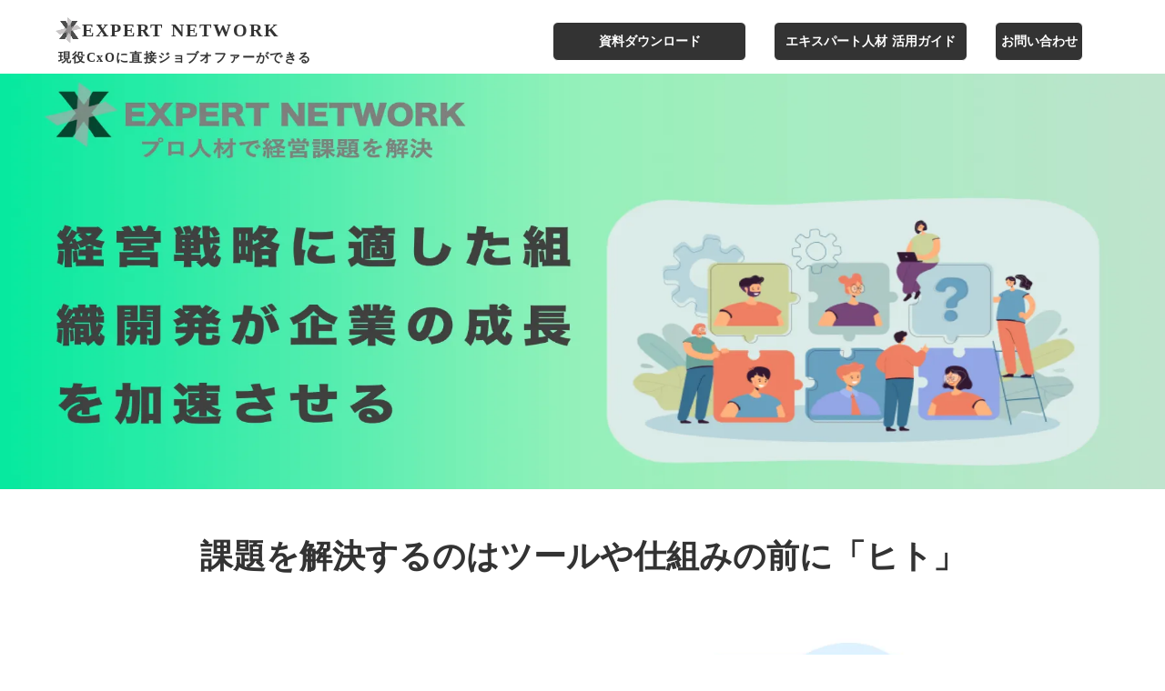

--- FILE ---
content_type: text/html;charset=utf-8
request_url: https://libera-inc.com/sns-lp/hr-1
body_size: 60869
content:
<!DOCTYPE html>
<html lang>
<head><meta charset="utf-8">
<meta name="viewport" content="width=device-width, initial-scale=1">
<title>EXPERT NETWORK | 組織開発や人事のプロをダイレクトスカウト</title>
<link rel="preconnect" href="https://fonts.gstatic.com" crossorigin>
<meta name="generator" content="Studio.Design">
<meta name="robots" content="all">
<meta property="og:site_name" content="Libera株式会社｜経営者の求める最強の経営布陣を実現">
<meta property="og:title" content="EXPERT NETWORK | 組織開発や人事のプロをダイレクトスカウト">
<meta property="og:image" content="https://storage.googleapis.com/production-os-assets/assets/de467dc5-129c-493a-8831-6b09aea54ad0">
<meta property="og:description" content="採用戦略、評価制度を企業のフェーズに合わせることで強い組織が開発されます。">
<meta property="og:type" content="website">
<meta name="description" content="採用戦略、評価制度を企業のフェーズに合わせることで強い組織が開発されます。">
<meta property="twitter:card" content="summary_large_image">
<meta property="twitter:image" content="https://storage.googleapis.com/production-os-assets/assets/de467dc5-129c-493a-8831-6b09aea54ad0">
<meta name="apple-mobile-web-app-title" content="EXPERT NETWORK | 組織開発や人事のプロをダイレクトスカウト">
<meta name="format-detection" content="telephone=no,email=no,address=no">
<meta name="chrome" content="nointentdetection">
<meta name="google-site-verification" content="yw5Sm_CoIDmV7hPra0tQCjFUb2NKbjQpwacSPLbqcEA">
<meta property="og:url" content="/sns-lp/hr-1">
<link rel="icon" type="image/png" href="https://storage.googleapis.com/production-os-assets/assets/e68e3792-d3ba-4837-9db8-f77959c5e476" data-hid="2c9d455">
<link rel="apple-touch-icon" type="image/png" href="https://storage.googleapis.com/production-os-assets/assets/e68e3792-d3ba-4837-9db8-f77959c5e476" data-hid="74ef90c"><link rel="modulepreload" as="script" crossorigin href="/_nuxt/entry.98227f41.js"><link rel="preload" as="style" href="/_nuxt/entry.be326413.css"><link rel="prefetch" as="image" type="image/svg+xml" href="/_nuxt/close_circle.c7480f3c.svg"><link rel="prefetch" as="image" type="image/svg+xml" href="/_nuxt/round_check.0ebac23f.svg"><link rel="prefetch" as="script" crossorigin href="/_nuxt/LottieRenderer.ac4e2a82.js"><link rel="prefetch" as="script" crossorigin href="/_nuxt/error-404.115a548b.js"><link rel="prefetch" as="script" crossorigin href="/_nuxt/error-500.4f91b1bb.js"><link rel="stylesheet" href="/_nuxt/entry.be326413.css"><style>.page-enter-active{transition:.6s cubic-bezier(.4,.4,0,1)}.page-leave-active{transition:.3s cubic-bezier(.4,.4,0,1)}.page-enter-from,.page-leave-to{opacity:0}</style><style>:root{--rebranding-loading-bg:#e5e5e5;--rebranding-loading-bar:#222}</style><style>.app[data-v-d12de11f]{align-items:center;flex-direction:column;height:100%;justify-content:center;width:100%}.title[data-v-d12de11f]{font-size:34px;font-weight:300;letter-spacing:2.45px;line-height:30px;margin:30px}</style><style>/*! * Font Awesome Free 6.4.2 by @fontawesome - https://fontawesome.com * License - https://fontawesome.com/license/free (Icons: CC BY 4.0, Fonts: SIL OFL 1.1, Code: MIT License) * Copyright 2023 Fonticons, Inc. */.fa-brands,.fa-solid{-moz-osx-font-smoothing:grayscale;-webkit-font-smoothing:antialiased;--fa-display:inline-flex;align-items:center;display:var(--fa-display,inline-block);font-style:normal;font-variant:normal;justify-content:center;line-height:1;text-rendering:auto}.fa-solid{font-family:Font Awesome\ 6 Free;font-weight:900}.fa-brands{font-family:Font Awesome\ 6 Brands;font-weight:400}:host,:root{--fa-style-family-classic:"Font Awesome 6 Free";--fa-font-solid:normal 900 1em/1 "Font Awesome 6 Free";--fa-style-family-brands:"Font Awesome 6 Brands";--fa-font-brands:normal 400 1em/1 "Font Awesome 6 Brands"}@font-face{font-display:block;font-family:Font Awesome\ 6 Free;font-style:normal;font-weight:900;src:url(https://storage.googleapis.com/production-os-assets/assets/fontawesome/1629704621943/6.4.2/webfonts/fa-solid-900.woff2) format("woff2"),url(https://storage.googleapis.com/production-os-assets/assets/fontawesome/1629704621943/6.4.2/webfonts/fa-solid-900.ttf) format("truetype")}@font-face{font-display:block;font-family:Font Awesome\ 6 Brands;font-style:normal;font-weight:400;src:url(https://storage.googleapis.com/production-os-assets/assets/fontawesome/1629704621943/6.4.2/webfonts/fa-brands-400.woff2) format("woff2"),url(https://storage.googleapis.com/production-os-assets/assets/fontawesome/1629704621943/6.4.2/webfonts/fa-brands-400.ttf) format("truetype")}</style><style>.spinner[data-v-36413753]{animation:loading-spin-36413753 1s linear infinite;height:16px;pointer-events:none;width:16px}.spinner[data-v-36413753]:before{border-bottom:2px solid transparent;border-right:2px solid transparent;border-color:transparent currentcolor currentcolor transparent;border-style:solid;border-width:2px;opacity:.2}.spinner[data-v-36413753]:after,.spinner[data-v-36413753]:before{border-radius:50%;box-sizing:border-box;content:"";height:100%;position:absolute;width:100%}.spinner[data-v-36413753]:after{border-left:2px solid transparent;border-top:2px solid transparent;border-color:currentcolor transparent transparent currentcolor;border-style:solid;border-width:2px;opacity:1}@keyframes loading-spin-36413753{0%{transform:rotate(0deg)}to{transform:rotate(1turn)}}</style><style>.design-canvas__modal{height:100%;pointer-events:none;position:fixed;transition:none;width:100%;z-index:2}.design-canvas__modal:focus{outline:none}.design-canvas__modal.v-enter-active .studio-canvas,.design-canvas__modal.v-leave-active,.design-canvas__modal.v-leave-active .studio-canvas{transition:.4s cubic-bezier(.4,.4,0,1)}.design-canvas__modal.v-enter-active .studio-canvas *,.design-canvas__modal.v-leave-active .studio-canvas *{transition:none!important}.design-canvas__modal.isNone{transition:none}.design-canvas__modal .design-canvas__modal__base{height:100%;left:0;pointer-events:auto;position:fixed;top:0;transition:.4s cubic-bezier(.4,.4,0,1);width:100%;z-index:-1}.design-canvas__modal .studio-canvas{height:100%;pointer-events:none}.design-canvas__modal .studio-canvas>*{background:none!important;pointer-events:none}</style><style>.LoadMoreAnnouncer[data-v-4f7a7294]{height:1px;margin:-1px;overflow:hidden;padding:0;position:absolute;width:1px;clip:rect(0,0,0,0);border-width:0;white-space:nowrap}</style><style>.TitleAnnouncer[data-v-692a2727]{height:1px;margin:-1px;overflow:hidden;padding:0;position:absolute;width:1px;clip:rect(0,0,0,0);border-width:0;white-space:nowrap}</style><style>.publish-studio-style[data-v-4493fe55]{transition:.4s cubic-bezier(.4,.4,0,1)}</style><style>.product-font-style[data-v-51f515bd]{transition:.4s cubic-bezier(.4,.4,0,1)}</style><style>@font-face{font-family:grandam;font-style:normal;font-weight:400;src:url(https://storage.googleapis.com/studio-front/fonts/grandam.ttf) format("truetype")}@font-face{font-family:Material Icons;font-style:normal;font-weight:400;src:url(https://storage.googleapis.com/production-os-assets/assets/material-icons/1629704621943/MaterialIcons-Regular.eot);src:local("Material Icons"),local("MaterialIcons-Regular"),url(https://storage.googleapis.com/production-os-assets/assets/material-icons/1629704621943/MaterialIcons-Regular.woff2) format("woff2"),url(https://storage.googleapis.com/production-os-assets/assets/material-icons/1629704621943/MaterialIcons-Regular.woff) format("woff"),url(https://storage.googleapis.com/production-os-assets/assets/material-icons/1629704621943/MaterialIcons-Regular.ttf) format("truetype")}.StudioCanvas{display:flex;height:auto;min-height:100dvh}.StudioCanvas>.sd{min-height:100dvh;overflow:clip}a,abbr,address,article,aside,audio,b,blockquote,body,button,canvas,caption,cite,code,dd,del,details,dfn,div,dl,dt,em,fieldset,figcaption,figure,footer,form,h1,h2,h3,h4,h5,h6,header,hgroup,html,i,iframe,img,input,ins,kbd,label,legend,li,main,mark,menu,nav,object,ol,p,pre,q,samp,section,select,small,span,strong,sub,summary,sup,table,tbody,td,textarea,tfoot,th,thead,time,tr,ul,var,video{border:0;font-family:sans-serif;line-height:1;list-style:none;margin:0;padding:0;text-decoration:none;-webkit-font-smoothing:antialiased;-webkit-backface-visibility:hidden;box-sizing:border-box;color:#333;transition:.3s cubic-bezier(.4,.4,0,1);word-spacing:1px}a:focus:not(:focus-visible),button:focus:not(:focus-visible),summary:focus:not(:focus-visible){outline:none}nav ul{list-style:none}blockquote,q{quotes:none}blockquote:after,blockquote:before,q:after,q:before{content:none}a,button{background:transparent;font-size:100%;margin:0;padding:0;vertical-align:baseline}ins{text-decoration:none}ins,mark{background-color:#ff9;color:#000}mark{font-style:italic;font-weight:700}del{text-decoration:line-through}abbr[title],dfn[title]{border-bottom:1px dotted;cursor:help}table{border-collapse:collapse;border-spacing:0}hr{border:0;border-top:1px solid #ccc;display:block;height:1px;margin:1em 0;padding:0}input,select{vertical-align:middle}textarea{resize:none}.clearfix:after{clear:both;content:"";display:block}[slot=after] button{overflow-anchor:none}</style><style>.sd{flex-wrap:nowrap;max-width:100%;pointer-events:all;z-index:0;-webkit-overflow-scrolling:touch;align-content:center;align-items:center;display:flex;flex:none;flex-direction:column;position:relative}.sd::-webkit-scrollbar{display:none}.sd,.sd.richText *{transition-property:all,--g-angle,--g-color-0,--g-position-0,--g-color-1,--g-position-1,--g-color-2,--g-position-2,--g-color-3,--g-position-3,--g-color-4,--g-position-4,--g-color-5,--g-position-5,--g-color-6,--g-position-6,--g-color-7,--g-position-7,--g-color-8,--g-position-8,--g-color-9,--g-position-9,--g-color-10,--g-position-10,--g-color-11,--g-position-11}input.sd,textarea.sd{align-content:normal}.sd[tabindex]:focus{outline:none}.sd[tabindex]:focus-visible{outline:1px solid;outline-color:Highlight;outline-color:-webkit-focus-ring-color}input[type=email],input[type=tel],input[type=text],select,textarea{-webkit-appearance:none}select{cursor:pointer}.frame{display:block;overflow:hidden}.frame>iframe{height:100%;width:100%}.frame .formrun-embed>iframe:not(:first-child){display:none!important}.image{position:relative}.image:before{background-position:50%;background-size:cover;border-radius:inherit;content:"";height:100%;left:0;pointer-events:none;position:absolute;top:0;transition:inherit;width:100%;z-index:-2}.sd.file{cursor:pointer;flex-direction:row;outline:2px solid transparent;outline-offset:-1px;overflow-wrap:anywhere;word-break:break-word}.sd.file:focus-within{outline-color:Highlight;outline-color:-webkit-focus-ring-color}.file>input[type=file]{opacity:0;pointer-events:none;position:absolute}.sd.text,.sd:where(.icon){align-content:center;align-items:center;display:flex;flex-direction:row;justify-content:center;overflow:visible;overflow-wrap:anywhere;word-break:break-word}.sd:where(.icon.fa){display:inline-flex}.material-icons{align-items:center;display:inline-flex;font-family:Material Icons;font-size:24px;font-style:normal;font-weight:400;justify-content:center;letter-spacing:normal;line-height:1;text-transform:none;white-space:nowrap;word-wrap:normal;direction:ltr;text-rendering:optimizeLegibility;-webkit-font-smoothing:antialiased}.sd:where(.icon.material-symbols){align-items:center;display:flex;font-style:normal;font-variation-settings:"FILL" var(--symbol-fill,0),"wght" var(--symbol-weight,400);justify-content:center;min-height:1em;min-width:1em}.sd.material-symbols-outlined{font-family:Material Symbols Outlined}.sd.material-symbols-rounded{font-family:Material Symbols Rounded}.sd.material-symbols-sharp{font-family:Material Symbols Sharp}.sd.material-symbols-weight-100{--symbol-weight:100}.sd.material-symbols-weight-200{--symbol-weight:200}.sd.material-symbols-weight-300{--symbol-weight:300}.sd.material-symbols-weight-400{--symbol-weight:400}.sd.material-symbols-weight-500{--symbol-weight:500}.sd.material-symbols-weight-600{--symbol-weight:600}.sd.material-symbols-weight-700{--symbol-weight:700}.sd.material-symbols-fill{--symbol-fill:1}a,a.icon,a.text{-webkit-tap-highlight-color:rgba(0,0,0,.15)}.fixed{z-index:2}.sticky{z-index:1}.button{transition:.4s cubic-bezier(.4,.4,0,1)}.button,.link{cursor:pointer}.submitLoading{opacity:.5!important;pointer-events:none!important}.richText{display:block;word-break:break-word}.richText [data-thread],.richText a,.richText blockquote,.richText em,.richText h1,.richText h2,.richText h3,.richText h4,.richText li,.richText ol,.richText p,.richText p>code,.richText pre,.richText pre>code,.richText s,.richText strong,.richText table tbody,.richText table tbody tr,.richText table tbody tr>td,.richText table tbody tr>th,.richText u,.richText ul{backface-visibility:visible;color:inherit;font-family:inherit;font-size:inherit;font-style:inherit;font-weight:inherit;letter-spacing:inherit;line-height:inherit;text-align:inherit}.richText p{display:block;margin:10px 0}.richText>p{min-height:1em}.richText img,.richText video{height:auto;max-width:100%;vertical-align:bottom}.richText h1{display:block;font-size:3em;font-weight:700;margin:20px 0}.richText h2{font-size:2em}.richText h2,.richText h3{display:block;font-weight:700;margin:10px 0}.richText h3{font-size:1em}.richText h4,.richText h5{font-weight:600}.richText h4,.richText h5,.richText h6{display:block;font-size:1em;margin:10px 0}.richText h6{font-weight:500}.richText [data-type=table]{overflow-x:auto}.richText [data-type=table] p{white-space:pre-line;word-break:break-all}.richText table{border:1px solid #f2f2f2;border-collapse:collapse;border-spacing:unset;color:#1a1a1a;font-size:14px;line-height:1.4;margin:10px 0;table-layout:auto}.richText table tr th{background:hsla(0,0%,96%,.5)}.richText table tr td,.richText table tr th{border:1px solid #f2f2f2;max-width:240px;min-width:100px;padding:12px}.richText table tr td p,.richText table tr th p{margin:0}.richText blockquote{border-left:3px solid rgba(0,0,0,.15);font-style:italic;margin:10px 0;padding:10px 15px}.richText [data-type=embed_code]{margin:20px 0;position:relative}.richText [data-type=embed_code]>.height-adjuster>.wrapper{position:relative}.richText [data-type=embed_code]>.height-adjuster>.wrapper[style*=padding-top] iframe{height:100%;left:0;position:absolute;top:0;width:100%}.richText [data-type=embed_code][data-embed-sandbox=true]{display:block;overflow:hidden}.richText [data-type=embed_code][data-embed-code-type=instagram]>.height-adjuster>.wrapper[style*=padding-top]{padding-top:100%}.richText [data-type=embed_code][data-embed-code-type=instagram]>.height-adjuster>.wrapper[style*=padding-top] blockquote{height:100%;left:0;overflow:hidden;position:absolute;top:0;width:100%}.richText [data-type=embed_code][data-embed-code-type=codepen]>.height-adjuster>.wrapper{padding-top:50%}.richText [data-type=embed_code][data-embed-code-type=codepen]>.height-adjuster>.wrapper iframe{height:100%;left:0;position:absolute;top:0;width:100%}.richText [data-type=embed_code][data-embed-code-type=slideshare]>.height-adjuster>.wrapper{padding-top:56.25%}.richText [data-type=embed_code][data-embed-code-type=slideshare]>.height-adjuster>.wrapper iframe{height:100%;left:0;position:absolute;top:0;width:100%}.richText [data-type=embed_code][data-embed-code-type=speakerdeck]>.height-adjuster>.wrapper{padding-top:56.25%}.richText [data-type=embed_code][data-embed-code-type=speakerdeck]>.height-adjuster>.wrapper iframe{height:100%;left:0;position:absolute;top:0;width:100%}.richText [data-type=embed_code][data-embed-code-type=snapwidget]>.height-adjuster>.wrapper{padding-top:30%}.richText [data-type=embed_code][data-embed-code-type=snapwidget]>.height-adjuster>.wrapper iframe{height:100%;left:0;position:absolute;top:0;width:100%}.richText [data-type=embed_code][data-embed-code-type=firework]>.height-adjuster>.wrapper fw-embed-feed{-webkit-user-select:none;-moz-user-select:none;user-select:none}.richText [data-type=embed_code_empty]{display:none}.richText ul{margin:0 0 0 20px}.richText ul li{list-style:disc;margin:10px 0}.richText ul li p{margin:0}.richText ol{margin:0 0 0 20px}.richText ol li{list-style:decimal;margin:10px 0}.richText ol li p{margin:0}.richText hr{border-top:1px solid #ccc;margin:10px 0}.richText p>code{background:#eee;border:1px solid rgba(0,0,0,.1);border-radius:6px;display:inline;margin:2px;padding:0 5px}.richText pre{background:#eee;border-radius:6px;font-family:Menlo,Monaco,Courier New,monospace;margin:20px 0;padding:25px 35px;white-space:pre-wrap}.richText pre code{border:none;padding:0}.richText strong{color:inherit;display:inline;font-family:inherit;font-weight:900}.richText em{font-style:italic}.richText a,.richText u{text-decoration:underline}.richText a{color:#007cff;display:inline}.richText s{text-decoration:line-through}.richText [data-type=table_of_contents]{background-color:#f5f5f5;border-radius:2px;color:#616161;font-size:16px;list-style:none;margin:0;padding:24px 24px 8px;text-decoration:underline}.richText [data-type=table_of_contents] .toc_list{margin:0}.richText [data-type=table_of_contents] .toc_item{color:currentColor;font-size:inherit!important;font-weight:inherit;list-style:none}.richText [data-type=table_of_contents] .toc_item>a{border:none;color:currentColor;font-size:inherit!important;font-weight:inherit;text-decoration:none}.richText [data-type=table_of_contents] .toc_item>a:hover{opacity:.7}.richText [data-type=table_of_contents] .toc_item--1{margin:0 0 16px}.richText [data-type=table_of_contents] .toc_item--2{margin:0 0 16px;padding-left:2rem}.richText [data-type=table_of_contents] .toc_item--3{margin:0 0 16px;padding-left:4rem}.sd.section{align-content:center!important;align-items:center!important;flex-direction:column!important;flex-wrap:nowrap!important;height:auto!important;max-width:100%!important;padding:0!important;width:100%!important}.sd.section-inner{position:static!important}@property --g-angle{syntax:"<angle>";inherits:false;initial-value:180deg}@property --g-color-0{syntax:"<color>";inherits:false;initial-value:transparent}@property --g-position-0{syntax:"<percentage>";inherits:false;initial-value:.01%}@property --g-color-1{syntax:"<color>";inherits:false;initial-value:transparent}@property --g-position-1{syntax:"<percentage>";inherits:false;initial-value:100%}@property --g-color-2{syntax:"<color>";inherits:false;initial-value:transparent}@property --g-position-2{syntax:"<percentage>";inherits:false;initial-value:100%}@property --g-color-3{syntax:"<color>";inherits:false;initial-value:transparent}@property --g-position-3{syntax:"<percentage>";inherits:false;initial-value:100%}@property --g-color-4{syntax:"<color>";inherits:false;initial-value:transparent}@property --g-position-4{syntax:"<percentage>";inherits:false;initial-value:100%}@property --g-color-5{syntax:"<color>";inherits:false;initial-value:transparent}@property --g-position-5{syntax:"<percentage>";inherits:false;initial-value:100%}@property --g-color-6{syntax:"<color>";inherits:false;initial-value:transparent}@property --g-position-6{syntax:"<percentage>";inherits:false;initial-value:100%}@property --g-color-7{syntax:"<color>";inherits:false;initial-value:transparent}@property --g-position-7{syntax:"<percentage>";inherits:false;initial-value:100%}@property --g-color-8{syntax:"<color>";inherits:false;initial-value:transparent}@property --g-position-8{syntax:"<percentage>";inherits:false;initial-value:100%}@property --g-color-9{syntax:"<color>";inherits:false;initial-value:transparent}@property --g-position-9{syntax:"<percentage>";inherits:false;initial-value:100%}@property --g-color-10{syntax:"<color>";inherits:false;initial-value:transparent}@property --g-position-10{syntax:"<percentage>";inherits:false;initial-value:100%}@property --g-color-11{syntax:"<color>";inherits:false;initial-value:transparent}@property --g-position-11{syntax:"<percentage>";inherits:false;initial-value:100%}</style><style>.snackbar[data-v-3129703d]{align-items:center;background:#fff;border:1px solid #ededed;border-radius:6px;box-shadow:0 16px 48px -8px rgba(0,0,0,.08),0 10px 25px -5px rgba(0,0,0,.11);display:flex;flex-direction:row;gap:8px;justify-content:space-between;left:50%;max-width:90vw;padding:16px 20px;position:fixed;top:32px;transform:translateX(-50%);-webkit-user-select:none;-moz-user-select:none;user-select:none;width:480px;z-index:9999}.snackbar.v-enter-active[data-v-3129703d],.snackbar.v-leave-active[data-v-3129703d]{transition:.4s cubic-bezier(.4,.4,0,1)}.snackbar.v-enter-from[data-v-3129703d],.snackbar.v-leave-to[data-v-3129703d]{opacity:0;transform:translate(-50%,-10px)}.snackbar .convey[data-v-3129703d]{align-items:center;display:flex;flex-direction:row;gap:8px;padding:0}.snackbar .convey .icon[data-v-3129703d]{background-position:50%;background-repeat:no-repeat;flex-shrink:0;height:24px;width:24px}.snackbar .convey .message[data-v-3129703d]{font-size:14px;font-style:normal;font-weight:400;line-height:20px;white-space:pre-line}.snackbar .convey.error .icon[data-v-3129703d]{background-image:url(/_nuxt/close_circle.c7480f3c.svg)}.snackbar .convey.error .message[data-v-3129703d]{color:#f84f65}.snackbar .convey.success .icon[data-v-3129703d]{background-image:url(/_nuxt/round_check.0ebac23f.svg)}.snackbar .convey.success .message[data-v-3129703d]{color:#111}.snackbar .button[data-v-3129703d]{align-items:center;border-radius:40px;color:#4b9cfb;display:flex;flex-shrink:0;font-family:Inter;font-size:12px;font-style:normal;font-weight:700;justify-content:center;line-height:16px;padding:4px 8px}.snackbar .button[data-v-3129703d]:hover{background:#f5f5f5}</style><style>a[data-v-160f89c6]{align-items:center;border-radius:4px;bottom:20px;height:20px;justify-content:center;left:20px;perspective:300px;position:fixed;transition:0s linear;width:84px;z-index:2000}@media (hover:hover){a[data-v-160f89c6]{transition:.4s cubic-bezier(.4,.4,0,1);will-change:width,height}a[data-v-160f89c6]:hover{height:32px;width:200px}}[data-v-160f89c6] .custom-fill path{fill:var(--234b47e2)}.fade-enter-active[data-v-160f89c6],.fade-leave-active[data-v-160f89c6]{position:absolute;transform:translateZ(0);transition:opacity .3s cubic-bezier(.4,.4,0,1);will-change:opacity,transform}.fade-enter-from[data-v-160f89c6],.fade-leave-to[data-v-160f89c6]{opacity:0}</style></head>
<body ><div id="__nuxt"><div><span></span><!----><!----></div></div><script type="application/json" id="__NUXT_DATA__" data-ssr="true">[["Reactive",1],{"data":2,"state":4,"_errors":5,"serverRendered":6,"path":7,"pinia":8},{"dynamicDatasns-lp/hr-1":3},null,{},{"dynamicDatasns-lp/hr-1":3},true,"/sns-lp/hr-1",{"cmsContentStore":9,"indexStore":12,"projectStore":15,"productStore":41,"pageHeadStore":938},{"listContentsMap":10,"contentMap":11},["Map"],["Map"],{"routeType":13,"host":14},"publish","libera-inc.com",{"project":16},{"id":17,"name":18,"type":19,"customDomain":20,"iconImage":20,"coverImage":21,"displayBadge":22,"integrations":23,"snapshot_path":39,"snapshot_id":40,"recaptchaSiteKey":-1},"6kq913obqp","Libera株式会社","web","","https://storage.googleapis.com/production-os-assets/assets/1243c452-2fbb-4b60-a22e-4b2ae2481461",false,[24,27,30,33,36],{"integration_name":25,"code":26},"facebook-pixel","1070550679781338",{"integration_name":28,"code":29},"google-analytics","UA-125263223-4",{"integration_name":31,"code":32},"google-tag-manager","GTM-P9HPBB7",{"integration_name":34,"code":35},"search-console","yw5Sm_CoIDmV7hPra0tQCjFUb2NKbjQpwacSPLbqcEA",{"integration_name":37,"code":38},"typesquare","1029595","https://storage.googleapis.com/studio-publish/projects/6kq913obqp/RO3AJyjMaD/","RO3AJyjMaD",{"product":42,"isLoaded":6,"selectedModalIds":935,"redirectPage":3,"isInitializedRSS":22,"pageViewMap":936,"symbolViewMap":937},{"breakPoints":43,"colors":56,"fonts":57,"head":153,"info":161,"pages":170,"resources":849,"symbols":853,"style":854,"styleVars":856,"enablePassword":22,"classes":900,"publishedUid":934},[44,47,50,53],{"maxWidth":45,"name":46},428,"mobile",{"maxWidth":48,"name":49},840,"tablet",{"maxWidth":51,"name":52},1160,"small",{"maxWidth":54,"name":55},320,"mini",[],[58,86,91,97,101,106,110,115,119,121,123,125,130,134,139,141,145,149],{"family":59,"subsets":60,"variants":66,"vendor":85},"Montserrat",[61,62,63,64,65],"cyrillic","vietnamese","latin","cyrillic-ext","latin-ext",[67,68,69,70,71,72,73,74,75,76,77,78,79,80,81,82,83,84],"100","100italic","200","200italic","300","300italic","regular","italic","500","500italic","600","600italic","700","700italic","800","800italic","900","900italic","google",{"family":87,"subsets":88,"variants":90,"vendor":85},"Noto Sans JP",[63,89],"japanese",[67,71,73,75,79,83],{"family":92,"subsets":93,"variants":96,"vendor":85},"Open Sans",[94,61,95,62,63,64,65],"greek-ext","greek",[71,72,73,74,77,78,79,80,81,82],{"family":98,"subsets":99,"variants":100,"vendor":85},"Lato",[63,65],[67,68,71,72,73,74,79,80,83,84],{"family":102,"subsets":103,"variants":105,"vendor":85},"Kalam",[63,104,65],"devanagari",[71,73,79],{"family":107,"subsets":108,"variants":109,"vendor":85},"Calligraffitti",[63],[73],{"family":111,"variants":112,"vendor":114},"Avenir",[113],"400","custom",{"family":116,"subsets":117,"variants":118,"vendor":85},"Roboto",[94,61,95,62,63,64,65],[67,68,71,72,73,74,75,76,79,80,83,84],{"family":120,"vendor":37},"学参 常改太ゴB101",{"family":122,"vendor":37},"ゴシックMB101 DB",{"family":124,"vendor":37},"じゅん 201",{"family":126,"subsets":127,"variants":129,"vendor":85},"Noto Sans TC",[63,128,89],"chinese-traditional",[67,71,73,75,79,83],{"family":131,"subsets":132,"variants":133,"vendor":85},"Kosugi",[61,63,89],[73],{"family":135,"subsets":136,"variants":138,"vendor":85},"M PLUS 1p",[94,61,95,62,63,64,137,65,89],"hebrew",[67,71,73,75,79,81,83],{"family":140,"vendor":37},"新ゴ DB JIS2004",{"family":142,"subsets":143,"variants":144,"vendor":85},"Domine",[63,65],[73,75,77,79],{"family":146,"subsets":147,"variants":148,"vendor":85},"Inter,'Noto Sans JP'",[61,64,95,94,63,65,62],[67,69,71,73,75,77,79,81,83],{"family":150,"subsets":151,"variants":152,"vendor":85},"Inter",[61,64,95,94,63,65,62],[67,69,71,73,75,77,79,81,83],{"favicon":154,"meta":155,"publishLocation":158,"title":160},"https://storage.googleapis.com/production-os-assets/assets/e68e3792-d3ba-4837-9db8-f77959c5e476",{"description":156,"og:image":157},"経営者自らスカウトするエキスパートマッチングサービス、EXPERT NETWORKを運営しています。 新規事業開発や組織変革、DXなどのプロジェクト（課題解決）を成功させるために必要な超優秀人材を探せます。","https://storage.googleapis.com/production-os-assets/assets/720719d2-40e3-499b-b415-6403d574119d",{"domain":14,"protocol":159},"https://","Libera株式会社｜経営者の求める最強の経営布陣を実現",{"baseWidth":162,"commitId":163,"created_at":164,"screen":165,"type":19,"updated_at":168,"version":169},1280,"862fe55b-9a34-4bce-8966-f722dca056c3",1518591100346,{"height":166,"isAutoHeight":22,"width":167,"workingState":22},752,694,1518792996878,"4.1.9",[171,180,189,196,202,208,217,226,232,238,244,254,260,268,276,284,292,301,310,314,320,324,331,337,344,350,356,361,369,379,383,387,397,404,410,418,425,435,443,449,453,459,465,471,480,487,495,501,510,516,525,534,543,549,557,566,575,584,593,602,606,615,621,627,633,639,645,651,660,666,671,675,679,683,687,691,695,699,703,707,711,715,719,723,727,731,735,739,743,747,751,755,759,763,767,771,775,779,783,787,791,795,807,819,830,840],{"head":172,"id":176,"type":177,"uuid":178,"symbolIds":179},{"favicon":173,"meta":174,"title":175},"https://storage.googleapis.com/production-os-assets/assets/34b5ab45-302f-43c2-af90-58b0615eb379",{"description":156,"og:image":20},"マッチングサービスでビジネス課題を解決｜Libera株式会社","/","page","1ca93287-46f7-4d5d-bcdc-9dfc824b9ca8",[],{"head":181,"id":186,"type":177,"uuid":187,"symbolIds":188},{"meta":182,"title":185},{"description":183,"og:image":184},"会社経営者自らプロ人材をスカウトし、御社とマッチングさせます。ビジネス上の様々な課題を解決し、事業成功へと導きます。新規事業開発やDXなどの課題解決を成功させるために必要な超優秀人材を探せます。","https://storage.googleapis.com/production-os-assets/assets/c4fbc93e-e25e-4b4a-8e56-58982b68f625","ビジネス課題をマッチングで解決に導く｜EXPERT NETWORK","expertnetwork-customer","67632fb1-5769-4981-aa2b-ee6766499a3c",[],{"head":190,"id":193,"type":177,"uuid":194,"symbolIds":195},{"meta":191,"title":192},{"og:image":184},"エキスパートネットワーク | エキスパートとのマッチングがビジネス課題を解決","expert-mentor","66405b4c-b9b8-421b-99d3-1f0e51c58b5f",[],{"head":197,"id":199,"type":177,"uuid":200,"symbolIds":201},{"meta":198,"title":192},{"og:image":184},"middle","30f6f0fd-63c2-4578-bb17-8c8b17380dcf",[],{"head":203,"id":205,"type":177,"uuid":206,"symbolIds":207},{"meta":204,"title":192},{"og:image":184},"Partner","457972a5-8289-4007-aebe-c9340233805d",[],{"head":209,"id":214,"type":177,"uuid":215,"symbolIds":216},{"meta":210,"title":213},{"description":211,"og:image":212},"パートナーストアとは、掲載登録を行ったパートナー企業の製品をエキスパート自ら支援先企業へ紹介を行うことが可能となるマーケットプレイスです。EXPERT NETWORKに登録している厳選されたエキスパートが、支援先の企業の課題に合わせて、このストアに掲載されているサービスの紹介を行います。パートナー企業はこれにより自社の製品の販促活動を行うことができます。","https://storage.googleapis.com/production-os-assets/assets/bb023f2a-59ba-4711-85b7-91ab2f3886d1","パートナーストア | EXPERT NETWORK","sharing-project-client","65d184b3-f9fc-4978-a761-02dc1086c720",[],{"head":218,"id":223,"type":177,"uuid":224,"symbolIds":225},{"meta":219,"title":222},{"description":220,"og:image":221},"採用市場に出回らないプロ人材（CxOや事業責任者クラス、現役CEOなど）に仲介なしでジョブオファー（個人業務委託）によるマッチングが可能なプラットフォームサービスです。DXや事業戦略策定など様々な課題に対応可能です。","https://storage.googleapis.com/production-os-assets/assets/d23d91ce-d96b-419b-a70a-4983585e2a7e","プロ人材マッチングプラットフォーム | EXPERT NETWORK","sharing-projects-2","9e884cb6-0b9e-470e-a7be-69634aa2e324",[],{"head":227,"id":229,"type":177,"uuid":230,"symbolIds":231},{"meta":228,"title":222},{"description":220,"og:image":221},"sharing-projects-1","73910e3c-4002-4adc-80ba-65c9e397eef2",[],{"head":233,"id":235,"type":177,"uuid":236,"symbolIds":237},{"meta":234,"title":222},{"description":220,"og:image":221},"sharing-projects","08666565-915a-4e6f-a907-a9cafe371b42",[],{"head":239,"id":241,"type":177,"uuid":242,"symbolIds":243},{"meta":240,"title":222},{"description":220,"og:image":221},"expertnetwork-client","7e6e6f81-c97c-41a4-af3b-d76ce5ea5df2",[],{"head":245,"id":251,"type":177,"uuid":252,"symbolIds":253},{"meta":246,"title":250},{"description":247,"og:image":248,"robots":249},"CxOや事業責任者クラス、中には現役CEOなど採用市場に出回らないプロ人材（エキスパート）やコンサルタントに仲介なしでジョブオファー（個人業務委託）によるマッチングが可能なサービスです。DXや事業戦略策定、PJマネジメントなど様々な課題に対応可能","https://storage.googleapis.com/production-os-assets/assets/63e86e8e-d21e-41c8-8ba3-9214c8b61d1c","noindex","EXPERT NETWORK | プロ人材マッチングプラットフォーム","expertnetwork-client-2","9ef01af9-8ddc-48c9-b586-249a27e89b11",[],{"head":255,"id":257,"type":177,"uuid":258,"symbolIds":259},{"favicon":173,"meta":256,"title":20},{"description":20,"og:image":20},"specifiedcommercialtransactionlaw","1bd8e2f2-6f9e-4578-8085-8dc0026329de",[],{"head":261,"id":265,"type":177,"uuid":266,"symbolIds":267},{"meta":262,"title":264},{"description":263,"og:image":20,"robots":249},"EXPERT NETWORKのに登録している各種エキスパートに、お気軽に意見交換ができる会です。よくあるセミナーのように一方的に話を聞くのではなく、会話を主とした会となります。","個別相談会","privatecounseling-18","40470f0d-3904-45ea-85cc-19da26dfba34",[],{"head":269,"id":273,"type":177,"uuid":274,"symbolIds":275},{"meta":270,"title":272},{"description":263,"og:image":271,"robots":249},"https://storage.googleapis.com/production-os-assets/assets/e1d1566d-6d94-4607-bd0a-3a0577d0a191","第19回エキスパート相談会｜急成長ベンチャーを支える人事評価制度設計","counseling-19","d8528d0e-ef39-4bc9-be77-0c83eceadcbc",[],{"head":277,"id":281,"type":177,"uuid":282,"symbolIds":283},{"meta":278,"title":280},{"description":263,"og:image":279,"robots":249},"https://storage.googleapis.com/production-os-assets/assets/fb0c71c6-ab67-46eb-9872-e91b020476d7","第18回エキスパート相談会｜企業の持続的成長の鍵を握る戦略人事とは","counseling-18","88a7d11e-0708-4270-ad78-7e585e29f970",[],{"head":285,"id":289,"type":177,"uuid":290,"symbolIds":291},{"meta":286,"title":288},{"description":263,"og:image":287,"robots":249},"https://storage.googleapis.com/production-os-assets/assets/783055a6-e636-40f0-a8f3-c82148bffbb5","第4回エキスパート相談会｜理想的なPdMの役割とは","miyagi-pro-event","552e8b83-dc49-4b52-9960-c0662a449071",[],{"head":293,"id":298,"type":177,"uuid":299,"symbolIds":300},{"favicon":294,"meta":295,"title":297},"https://storage.googleapis.com/production-os-assets/assets/41a39305-4e88-4b35-a85a-64c436f43624",{"description":296},"Libera株式会社の代表、安西浩からのメッセージに関するページです。経営者自らスカウトするエキスパートマッチングサービス、EXPERT NETWORKを運営しています。","代表取締役CEO 安西浩 のメッセージ｜Libera株式会社","ceo","15a80382-acd2-4977-bafb-baf71a6608c6",[],{"head":302,"id":307,"type":177,"uuid":308,"symbolIds":309},{"favicon":303,"meta":304,"title":306},"https://storage.googleapis.com/production-os-assets/assets/c112f320-822f-4bae-aac2-40daddc8833a",{"description":305},"リベラは人々の夢の実現の為に障壁となっている負を改善する仕組みを作り出す集団です。サービスリリースから9ヶ月で、登録法人数150社、登録個人数400名を達成し、多くの機会を届けてきました。そんなリベラを運営するメンバーをご紹介します。","リベラを支えるメンバーを紹介｜Libera株式会社","member","842554f3-1c8c-47c1-a61a-0062e244c0dc",[],{"id":311,"type":177,"uuid":312,"symbolIds":313},"thanks","5054f61a-029c-425a-9eb1-f1cb1e49ff1c",[],{"head":315,"id":317,"type":177,"uuid":318,"symbolIds":319},{"meta":316,"title":20},{"robots":249},"thanks/apply","e2e60f32-a9eb-4baf-8850-34ca870dc271",[],{"id":321,"type":177,"uuid":322,"symbolIds":323},"thanks/dl","79eda440-07c3-4445-9b0c-8750ba760c96",[],{"head":325,"id":328,"type":177,"uuid":329,"symbolIds":330},{"favicon":326,"title":327},"https://storage.googleapis.com/production-os-assets/assets/e9a26fb1-4035-473a-bd72-05e3558a4866","ビジョンと私たちの想い｜Libera株式会社","company","a6223b18-c6e3-4b98-b48c-c217a67d126d",[],{"head":332,"id":334,"type":177,"uuid":335,"symbolIds":336},{"favicon":333,"title":20},"https://storage.googleapis.com/production-os-assets/assets/5101777b-78d7-4c9c-9091-84aff0d7387b","inquiry","b034b884-451a-494b-bfab-4caf6098ed09",[],{"head":338,"id":341,"type":177,"uuid":342,"symbolIds":343},{"favicon":333,"meta":339,"title":20},{"description":340},"EXPERT NETWORK(エキスパートネットワーク)は転職市場にはいないハイスキルのエキスパート人材を個人業務委託で活用できるWebマッチングプラットフォームです。経営者が自らWeb上で各課題に合ったエキスパート人材を見つけて業務委託でのアサイン可能です。事業戦略策定、マーケティング、業務改革、人事制度設計、プロジェクトマネジメント、新規事業、IT導入など様々な課題に対応可能。","inquiry/from-lp","f0ea137e-f240-4bb3-8a0a-a5e9c43da161",[],{"head":345,"id":347,"type":177,"uuid":348,"symbolIds":349},{"favicon":333,"meta":346,"title":20},{"description":340},"inquiry/from-mailmagazin","c11f54e6-2e66-4f50-97dd-cfde8c6b7339",[],{"head":351,"id":353,"type":177,"uuid":354,"symbolIds":355},{"favicon":333,"meta":352,"title":20},{"description":340,"robots":249},"inquiry/about-councelling","b021ffae-1780-47d5-b87a-823461d32b23",[],{"head":357,"id":358,"type":177,"uuid":359,"symbolIds":360},{"favicon":333,"title":20},"inquiry/from-int","b8c859fc-88f5-46b0-a6a9-a3fa678703d7",[],{"head":362,"id":366,"type":177,"uuid":367,"symbolIds":368},{"favicon":333,"meta":363,"title":365},{"og:image":364},"https://storage.googleapis.com/production-os-assets/assets/0d59a2d3-4437-4a4c-87c0-0826294fd9a0","お問い合わせはこちらから","inquiry/from-fbg","e683fe36-b869-4d2a-8cd4-b1c88fa977ab",[],{"head":370,"id":376,"type":177,"uuid":377,"symbolIds":378},{"favicon":371,"meta":372,"title":375},"https://storage.googleapis.com/production-os-assets/assets/1117ccb3-5cad-4bda-b728-7912e8ab6977",{"description":373,"og:image":374},"EXPERT NETWORK登録者限定オンラインセミナー。当ウェビナーへの参加には『EXPERT NETWORK』へのアカウト登録が必須になります。","https://storage.googleapis.com/production-os-assets/assets/1742642f-4459-4f3b-908e-79de11564506","EXPERT NETWORK オンラインセミナー","webinar","fdc98f2f-3a68-4def-9625-710d4f14b3ea",[],{"id":380,"type":177,"uuid":381,"symbolIds":382},"webinar/3","be7c7e93-7815-4fcb-8238-407267cc9aa7",[],{"id":384,"type":177,"uuid":385,"symbolIds":386},"webinar/2","981bafb3-5b6d-42c6-a48d-f52fdd4f0bf0",[],{"head":388,"id":394,"type":177,"uuid":395,"symbolIds":396},{"favicon":389,"meta":390,"title":393},"https://storage.googleapis.com/production-os-assets/assets/a5ab6baf-6c3d-4fea-8044-9f884a32f51a",{"description":391,"og:image":392},"私たちと一緒に「働くこと」をもっと楽しく、自由にしませんか？弊社は全社員が「フルリモート(在宅勤務)」「フルフレックス」で働いています。長期インターン採用、中途採用(正社員・業務委託)、詳しい求人情報は募集要項をcheck！","https://storage.googleapis.com/production-os-assets/assets/6e8456ba-f623-4d65-b22b-aee142c4a9cd","Libera株式会社｜リクルート情報 - 長期インターンシップ・第二新卒・中途採用 - ","recruit","c425688f-e5e8-4525-9da8-59c3820d5dec",[],{"head":398,"id":401,"type":177,"uuid":402,"symbolIds":403},{"favicon":399,"meta":400,"title":20},"https://storage.googleapis.com/production-os-assets/assets/975cb6f8-4375-428d-8f96-c9216b02a49d",{"description":20,"robots":249},"news-1","e0095058-3cf8-4e86-a13e-6c47c9426ba8",[],{"head":405,"id":407,"type":177,"uuid":408,"symbolIds":409},{"favicon":399,"meta":406,"title":20},{"description":20,"robots":249},"news","1e113cd0-0529-4b1b-a06a-ef02e685121d",[],{"head":411,"id":415,"type":177,"uuid":416,"symbolIds":417},{"favicon":399,"meta":412,"title":414},{"description":413},"EXPERTNETWORKは、採用市場に出回らないハイスキル人材（エキスパート）に対し、プラットフォームを通じダイレクトでジョブオファー（個人業務委託）によるマッチングが可能なサービスです。","Liberaサービス　EXPERT NETWORK | 転職市場にいないエキスパート人材とマッチング","service","db0df9f0-1b76-47a3-a209-4f6eab400223",[],{"head":419,"id":422,"type":177,"uuid":423,"symbolIds":424},{"favicon":420,"meta":421,"title":20},"https://storage.googleapis.com/production-os-assets/assets/3d091396-961a-4860-9241-80f60b8cc232",{"description":20,"og:image":20,"robots":249},"blog","cb349af1-7b76-4b66-aa3d-69894ea3a6da",[],{"head":426,"id":432,"type":177,"uuid":433,"symbolIds":434},{"favicon":427,"meta":428,"title":431},"https://storage.googleapis.com/production-os-assets/assets/57e6fc83-389a-45d2-91f0-eb861dfeaf1b",{"description":429,"og:image":430},"忙しいビジネスパーソンのスキマ時間を有意義に埋める、注目のビジネストピックを短くまとめたコラムを発信しています。経営課題や、人事、マーケティング、最新テクノロジーの基礎知識などビジネス関連トピックを広く掲載。","https://storage.googleapis.com/production-os-assets/assets/295e78a4-ffa2-411f-87d6-c2f3817ac020","EXPERT NOTE |スキマ時間に読めるビジネスコラム","column/top","159f2676-4fb2-4e03-8abc-50fc3f81f194",[],{"head":436,"id":440,"type":177,"uuid":441,"symbolIds":442},{"favicon":427,"meta":437,"title":439},{"description":438,"og:image":20},"転職市場には見つからない超優秀な人材を見つけ、直接業務委託を結ぶことのできるビジネスマッチングプラットフォーム『EXPERT NETWORK』を運営するLibera。ビジネスマンのスキマ時間を有意義に埋めるコラムを発信しています。","スキマ時間に読めるビジネスコラム","column/development","4573ce82-28d6-490d-a1e3-8a77c7a044cd",[],{"head":444,"id":446,"type":177,"uuid":447,"symbolIds":448},{"favicon":427,"meta":445,"title":439},{"description":438,"og:image":20},"column/marketing","373a8e7d-f262-49fd-a43c-9745b7aa6016",[],{"id":450,"type":177,"uuid":451,"symbolIds":452},"3","01976b64-6e26-4fa8-af49-8ca11639f712",[],{"head":454,"id":456,"type":177,"uuid":457,"symbolIds":458},{"favicon":427,"meta":455,"title":439},{"description":438,"og:image":20},"column/management","554ab4dd-1a46-49d7-a973-2d95a2366bb4",[],{"head":460,"id":462,"type":177,"uuid":463,"symbolIds":464},{"favicon":427,"meta":461,"title":439},{"description":438,"og:image":20},"column/finance","5076281e-ed2e-4faa-b30f-464c2e5efc7f",[],{"head":466,"id":468,"type":177,"uuid":469,"symbolIds":470},{"favicon":427,"meta":467,"title":439},{"description":438,"og:image":20},"column/technology","2ad5bbb6-ae44-4381-a6de-20716b2608ca",[],{"head":472,"id":477,"type":177,"uuid":478,"symbolIds":479},{"meta":473,"title":476},{"description":474,"og:image":475},"ビジネスにおいて様々な業界や分野で結果を残してきたエキスパートの皆様に、活きた経験から築かれたノウハウについてお話いただいております。","https://storage.googleapis.com/production-os-assets/assets/3bb1990e-62de-468b-ad74-3d9948823ad7","EXPERT KNOWLEDGES | エキスパートが持つノウハウを公開するビジネスメディア","interview-top","0aea5a73-b7ce-4c7b-ae81-6dc832f96870",[],{"head":481,"id":484,"type":177,"uuid":485,"symbolIds":486},{"meta":482,"title":483},{"description":474,"og:image":475},"EXPERT KNOWLEDGES | エキスパートが持つノウハウを公開中","interview-top-bizdev","f5c9c631-c33a-433b-9145-c678a7cc6252",[],{"head":488,"id":492,"type":177,"uuid":493,"symbolIds":494},{"meta":489,"title":491},{"description":490},"ビジネスに関する対談を紹介する一覧ページです。 株式会社Liberaでは、現役会社経営陣のオンラインディスカッションイベント「Expert's Talk」を開催しております。ビジネスにおける課題解決にお役立てください。","ビジネスに関する特別対談一覧「Expert's Talk」","event-top","81391539-01ea-4e50-9ed6-d4c04c2df648",[],{"head":496,"id":498,"type":177,"uuid":499,"symbolIds":500},{"favicon":427,"meta":497,"title":439},{"description":438,"og:image":20},"column/hr","905501cc-3ce6-41cb-8723-9b1bd5b074b9",[],{"head":502,"id":507,"type":177,"uuid":508,"symbolIds":509},{"meta":503,"title":506},{"description":504,"og:image":505},"外部の知識や技術を活用することで、企業の成長と競争力を強化するオープンイノベーション","https://storage.googleapis.com/production-os-assets/assets/fe563779-b447-4131-8400-b062cc72d3fe","EXPERT NETWORK | プロの力でオープンイノベーションを促進","newspaper","8df019b3-95d3-42ba-a589-f4db69e39444",[],{"head":511,"id":513,"type":177,"uuid":514,"symbolIds":515},{"meta":512,"title":506},{"description":504,"og:image":505},"expert-network/innovation","e302d9a3-ffdb-4ed6-a518-d77fea46e0ed",[],{"head":517,"id":522,"type":177,"uuid":523,"symbolIds":524},{"meta":518,"title":521},{"description":519,"og:image":520},"SaaSモデルの事業開発で起こる様々な課題を経験豊富なプロの力で解決。","https://storage.googleapis.com/production-os-assets/assets/f67e0d2b-3d39-4745-ba02-9507664ef3bd","EXPERT NETWORK | SaaSのプロをダイレクトスカウト","sns-lp/saas","e08e307e-4f72-4475-839b-6540271793f1",[],{"head":526,"id":531,"type":177,"uuid":532,"symbolIds":533},{"meta":527,"title":530},{"description":528,"og:image":529},"経験者による適切なIPO準備やIR戦略で企業価値を最大化させる。","https://storage.googleapis.com/production-os-assets/assets/63258d44-3829-4da9-8302-f61da3db838c","EXPERT NETWORK | IRやIPOのプロをダイレクトスカウト","sns-lp/ir","1b14a452-647a-4557-85bd-ec01e5e8694b",[],{"head":535,"id":540,"type":177,"uuid":541,"symbolIds":542},{"meta":536,"title":539},{"description":537,"og:image":538},"採用戦略、評価制度を企業のフェーズに合わせることで強い組織が開発されます。","https://storage.googleapis.com/production-os-assets/assets/de467dc5-129c-493a-8831-6b09aea54ad0","EXPERT NETWORK | 組織開発や人事のプロをダイレクトスカウト","sns-lp/hr","8e0a6a5b-3438-4737-a5ef-34447dd669cf",[],{"head":544,"id":546,"type":177,"uuid":547,"symbolIds":548},{"meta":545,"title":539},{"description":537,"og:image":538},"sns-lp/hr-1","c4f82968-385c-4311-a16e-0a68b338486a",[],{"head":550,"id":554,"type":177,"uuid":555,"symbolIds":556},{"meta":551,"title":553},{"description":552,"og:image":520},"SaaSモデルの事業開発で起こる様々な課題、チャーンレートが下がらない、カスタマーサクセスが機能しない、インサイドセールスを立ち上げたい。こういった課題をプロ人材の力で解決。","EXPERT NETWORK | SaaSモデルのプロに業務オファーができる","sns-lp/edit","3d7fd3a9-ba49-4d5b-a50e-c6bbc1708a19",[],{"head":558,"id":563,"type":177,"uuid":564,"symbolIds":565},{"meta":559,"title":562},{"description":560,"og:image":561},"上場企業の元営業責任者や、現役にベンチャー企業CxOに直接ジョブオファーが出せるプラットフォーム。営業組織開発や戦略策定のプロが多数登録されています。","https://storage.googleapis.com/production-os-assets/assets/c7abb7e6-6481-46e1-8950-38d0d3939fb2","EXPERT NETWORK｜営業戦略のプロにオファーが出せる","sns-lp/sales","93fae02b-87fd-4e4f-ad8e-0489e1d98e37",[],{"head":567,"id":572,"type":177,"uuid":573,"symbolIds":574},{"meta":568,"title":571},{"description":569,"og:image":570},"元大手上場企業の役員や急成長ベンチャー企業の現役CxOなどに直接ジョブオファーが出せるプラットフォームサービス。","https://storage.googleapis.com/production-os-assets/assets/b55aa0a2-5f59-4f8a-963c-6ee77b1cdc13","EXPERT NETWORK | 現役CxOに社外取締役のオファーが出せる","sns-lp/outside-director","51d4de02-2fb3-40c8-8962-3981acfb858d",[],{"head":576,"id":581,"type":177,"uuid":582,"symbolIds":583},{"meta":577,"title":580},{"description":578,"og:image":579},"CTOやPdM、データサイエンティストといったテクノロジーに強いマネジメント人材をダイレクトスカウト","https://storage.googleapis.com/production-os-assets/assets/acf6c00f-4eee-4ba5-b3eb-f9fa32216881","EXPERT NETWORK | CTOやPdM人材をダイレクトスカウト","sns-lp/dx","9ff29abf-39aa-449a-81cf-383f188d3360",[],{"head":585,"id":590,"type":177,"uuid":591,"symbolIds":592},{"meta":586,"title":589},{"description":587,"og:image":588},"事業開発・拡大には的確なマーケティング戦略が必須です。CMOクラスの人物に直接ジョブオファーができるプラットフォーム、EXPERT NETWORK","https://storage.googleapis.com/production-os-assets/assets/dbaa10ee-ca9c-4eb3-9a2a-61c1dcb6abc7","CMOクラス人材に直接ジョブオファーが出せるプラットフォーム | EXPERT NETWORK","sns-lp/marketing","07c09997-f391-404b-bae4-dd73ebafae57",[],{"head":594,"id":599,"type":177,"uuid":600,"symbolIds":601},{"meta":595,"title":598},{"description":596,"og:image":597},"新規事業開発は全ての企業にとって不可避なテーマです。アイデアが生まれない、ビジネスモデルを創出できない、リソースが不十分でグロースできないなど、様々な課題にぶつかります。そんな課題にエキスパートの活用はいかがでしょう？","https://storage.googleapis.com/production-os-assets/assets/eeda4e25-586d-4b6d-b7a1-3c7bdeb5eb15","EXPERT NETWORK | 新規事業やテクノロジーに強いエキスパートに直接ジョブオファーが出せるプラットフォーム","sns-lp/biz-dev/new","84944c1e-4db0-45b5-a390-c9d0183f9bb2",[],{"id":603,"type":177,"uuid":604,"symbolIds":605},"sns-lp/biz-dev","6a531980-3f55-4ff0-aa20-781509d095d4",[],{"head":607,"id":612,"type":177,"uuid":613,"symbolIds":614},{"meta":608,"title":611},{"description":609,"og:image":610},"転職市場では見つけることのできない優秀な人物に直接ジョブオファーを出せるプラットフォームサービスです","https://storage.googleapis.com/production-os-assets/assets/eb7ddfd2-d0ab-40bf-b17d-dd156c09c2b5","EXPERTNETWORK|ハイスキル人材に直接ジョブオファーが出せるプラットフォーム","en-download-form-1","a676bef7-cdc4-47e5-ab9f-0d04b8883084",[],{"head":616,"id":618,"type":177,"uuid":619,"symbolIds":620},{"meta":617,"title":611},{"description":609,"og:image":610},"en-download-form","b6c70844-96c7-4526-b971-0a4b84133948",[],{"head":622,"id":624,"type":177,"uuid":625,"symbolIds":626},{"meta":623,"title":611},{"description":609,"og:image":610},"cost-download-form","2fbdd1bb-0a89-4855-9676-2629c0aa7318",[],{"head":628,"id":630,"type":177,"uuid":631,"symbolIds":632},{"meta":629,"title":20},{"description":20,"og:image":20,"robots":249},"wp-download-2320","3100facd-80d8-4b57-8b97-1cfa0281e05a",[],{"head":634,"id":636,"type":177,"uuid":637,"symbolIds":638},{"meta":635,"title":20},{"description":20,"og:image":20,"robots":249},"wp-download-2308","0e9419e7-52dd-4ff2-9519-2689e85f31ed",[],{"head":640,"id":642,"type":177,"uuid":643,"symbolIds":644},{"meta":641,"title":20},{"description":20,"og:image":20,"robots":249},"wp-download-2307","310952fe-5ee0-4b3a-8881-b36b3e75974c",[],{"head":646,"id":648,"type":177,"uuid":649,"symbolIds":650},{"meta":647,"title":20},{"description":20,"og:image":20,"robots":249},"wp-download-2306","669ffdb9-85c4-47d6-be71-e718c9ed913c",[],{"head":652,"id":657,"type":177,"uuid":658,"symbolIds":659},{"meta":653,"title":656},{"description":654,"og:image":655},"VUCAと呼ばれる現代において、企業が生き残るには積極的な外部エキスパート人材の活用がリーダーに求められます。","https://storage.googleapis.com/production-os-assets/assets/39ead8eb-6546-4b57-9ab2-8fcce69e7736","EXPERT NETWORK | 外部エキスパート人材活用ガイド","wp-download-1","30dd62b3-2724-4541-9a7e-498faf1bd324",[],{"head":661,"id":663,"type":177,"uuid":664,"symbolIds":665},{"meta":662,"title":656},{"description":654,"og:image":20,"robots":249},"columnform","95fec756-189b-4577-b160-60181b3ac600",[],{"id":667,"responsive":6,"type":668,"uuid":669,"symbolIds":670},"2","modal","f9a4b272-9d44-431c-9d5f-37c92819839d",[],{"id":672,"isCookieModal":22,"responsive":6,"type":668,"uuid":673,"symbolIds":674},"usecases","84c5b948-d7ba-44f8-abea-79c647f468ea",[],{"id":676,"responsive":6,"type":668,"uuid":677,"symbolIds":678},"database","9dabfeb0-2463-4533-806d-1a7f025ed8a3",[],{"id":680,"responsive":6,"type":668,"uuid":681,"symbolIds":682},"match","c6819cc8-5943-43f4-a5e4-939b51b74b43",[],{"id":684,"type":668,"uuid":685,"symbolIds":686},"modal/10","0adc07f2-7ab7-452a-a7af-ab0e1c3178cb",[],{"id":688,"type":668,"uuid":689,"symbolIds":690},"webinar/m","315d4fe6-be46-42cb-bdce-1f9e167c2e79",[],{"id":692,"responsive":6,"type":668,"uuid":693,"symbolIds":694},"1","25d0ef2d-48a5-4abf-970f-e734d5af3b9b",[],{"id":696,"responsive":6,"type":668,"uuid":697,"symbolIds":698},"int-menu","976f7184-5663-47ae-bd30-1cf8afbf3b6f",[],{"id":700,"type":668,"uuid":701,"symbolIds":702},"recruit/modal","70c65c0b-146e-40de-bac2-c6b3d1c51475",[],{"id":704,"type":668,"uuid":705,"symbolIds":706},"credo/1","2be9c44c-0214-4f32-86ec-bc25bd894645",[],{"id":708,"type":668,"uuid":709,"symbolIds":710},"credo/2","237531de-f7b0-4965-add6-0581efe7331f",[],{"id":712,"type":668,"uuid":713,"symbolIds":714},"credo/3","ce68f690-c68b-41c3-9d5b-e1678f569530",[],{"id":716,"type":668,"uuid":717,"symbolIds":718},"credo/4","ec0447d0-11a8-4acd-8ca5-f863387f7a1a",[],{"id":720,"type":668,"uuid":721,"symbolIds":722},"credo/5","eb529ff0-10e5-4e8e-ac78-98de3e9252f6",[],{"id":724,"type":668,"uuid":725,"symbolIds":726},"credo/6","93bc8016-16bb-4d9f-acd6-def3a37012b6",[],{"id":728,"type":668,"uuid":729,"symbolIds":730},"credo/7","ee15eff2-aea7-4158-b333-21826f09a1a5",[],{"id":732,"type":668,"uuid":733,"symbolIds":734},"credo/8","452afba6-370e-4cc7-a575-b17ef4bd8d6b",[],{"id":736,"type":668,"uuid":737,"symbolIds":738},"credo/9","6d21027e-1e03-4958-9d38-47981ef2132e",[],{"id":740,"type":668,"uuid":741,"symbolIds":742},"credo/10","afd84866-f5a6-4a63-9338-49ec1f4556f2",[],{"id":744,"type":668,"uuid":745,"symbolIds":746},"credo/11","8d25e4eb-8dc6-4e73-bd00-7ec0ec366638",[],{"id":748,"type":668,"uuid":749,"symbolIds":750},"credo/12","03a934a5-f2e4-4cb2-b43f-b9cae7458532",[],{"id":752,"type":668,"uuid":753,"symbolIds":754},"credo/13","b11f170d-e7f2-42e5-a35b-616704f52d13",[],{"id":756,"type":668,"uuid":757,"symbolIds":758},"credo/14","6cc3ffef-49a7-4111-841e-e57598735cf0",[],{"id":760,"type":668,"uuid":761,"symbolIds":762},"webinar/application-top-m","2f6d4229-b863-4895-bb71-27cc18475bab",[],{"id":764,"type":668,"uuid":765,"symbolIds":766},"webinar/application-2-m","10380dd0-a3e3-4a57-a981-88b089ce2ebc",[],{"id":768,"type":668,"uuid":769,"symbolIds":770},"webinar/application-3-m","180b0bc9-f133-4e11-8585-d453734ab6d9",[],{"id":772,"type":668,"uuid":773,"symbolIds":774},"webinar/application-2","cc22ab8a-3994-46a5-8528-dd3e8d03635c",[],{"id":776,"type":668,"uuid":777,"symbolIds":778},"webinar/application-top","d770e588-3467-478d-8999-0188523c957b",[],{"id":780,"type":668,"uuid":781,"symbolIds":782},"webinar/application-3","bef5efe3-f172-4dd7-a157-f2c8edf83a6f",[],{"id":784,"type":668,"uuid":785,"symbolIds":786},"recruit/modal/mobile","d2a4a4f4-fd3f-4594-a948-b62edc0055fd",[],{"id":788,"responsive":6,"type":668,"uuid":789,"symbolIds":790},"part-of-wp","f33a0b24-9902-4fbc-91dd-2c8246e0d53f",[],{"id":792,"responsive":6,"type":668,"uuid":793,"symbolIds":794},"part-of-service","9621764e-0dff-4862-8f5c-7a5910a86b3a",[],{"cmsRequest":796,"head":799,"id":804,"type":177,"uuid":805,"symbolIds":806},{"contentSlug":797,"schemaKey":798},"{{$route.params.slug}}","phuurXBA",{"meta":800,"title":803},{"description":801,"og:image":802},"EXPERT NETWORKの評判について。サービス利用者の声をご紹介します。","{{j70PyuSP}}","EXPERT NETWORKの評判は？サービス利用者の声をご紹介","usecase/:slug","5c5a452f-345c-4fc8-88db-9abb97fe505b",[],{"cmsRequest":808,"head":810,"id":816,"type":177,"uuid":817,"symbolIds":818},{"contentSlug":797,"schemaKey":809},"P_vFkgSI",{"favicon":811,"meta":812,"title":815},"https://storage.googleapis.com/production-os-assets/assets/5fa10dcf-ccb3-4559-a569-d2d59b315caa",{"description":813,"og:image":814},"{{wZZfDQwt}} ","{{cover}}","{{title}} ","column/:slug","339e2330-39d2-4ca9-844f-1ed577795515",[],{"cmsRequest":820,"head":822,"id":827,"type":177,"uuid":828,"symbolIds":829},{"contentSlug":797,"schemaKey":821},"IKG3bqSE",{"favicon":823,"meta":824,"title":826},"https://storage.googleapis.com/production-os-assets/assets/4f96d696-a729-41ac-87ce-501c2915bf85",{"description":825,"og:image":814},"{{wdU9m8rV}} ","EXPERT KNOWLEDGES |{{NHoB7eUW}} ","interview/:slug","dac379e1-130f-4ac1-a1d8-48ccd553c868",[],{"cmsRequest":831,"head":833,"id":837,"type":177,"uuid":838,"symbolIds":839},{"contentSlug":797,"schemaKey":832},"AV7l5Sg9",{"meta":834,"title":836},{"description":835,"og:image":814},"{{lDkfTqdB}} "," {{title}} ","event/:slug","d2d40b97-5c27-4de9-a257-bdc223ef8c7d",[],{"cmsRequest":841,"head":843,"id":846,"type":177,"uuid":847,"symbolIds":848},{"contentSlug":797,"schemaKey":842},"posts",{"favicon":844,"meta":845,"title":20},"https://storage.googleapis.com/production-os-assets/assets/fb1b2740-4296-4f9f-8108-8438ed30c4f2",{"robots":249},"blog/:slug","ab30a639-e731-4904-913d-176ccf94e808",[],{"rssList":850,"apiList":851,"cmsProjectId":852},[],[],"Qexid4wnjeQ2UQUs2ltY",[],{"fontFamily":855},[],{"fontFamily":857},[858,860,863,866,868,870,872,874,876,879,882,885,888,890,893,896,898],{"key":859,"name":20,"value":59},"34907d01",{"key":861,"name":20,"value":862},"b4af6622","'Noto Sans JP'",{"key":864,"name":20,"value":865},"759d69cb","'Open Sans'",{"key":867,"name":20,"value":98},"deafe4f1",{"key":869,"name":20,"value":102},"a68c1451",{"key":871,"name":20,"value":107},"5780edc7",{"key":873,"name":20,"value":111},"f5b646c8",{"key":875,"name":20,"value":116},"eca6e9c0",{"key":877,"name":20,"value":878},"65996b6b","'学参 常改太ゴB101'",{"key":880,"name":20,"value":881},"bda36185","'ゴシックMB101 DB'",{"key":883,"name":20,"value":884},"2bb7ea12","'じゅん 201'",{"key":886,"name":20,"value":887},"aeaeefdf","'Noto Sans TC'",{"key":889,"name":20,"value":131},"4382cbb2",{"key":891,"name":20,"value":892},"f9ad5b44","'M PLUS 1p'",{"key":894,"name":20,"value":895},"92bbc1e8","'新ゴ DB JIS2004'",{"key":897,"name":20,"value":142},"47835146",{"key":899,"name":20,"value":146},"fbaf0a33",{"typography":901},[902,911,917,922,929],{"key":903,"name":904,"style":905},"a9b44120","Title-XL",{"fontFamily":906,"fontSize":907,"fontWeight":908,"letterSpacing":909,"lineHeight":910},"var(--s-font-fbaf0a33)","48px",700,0,"1.3",{"key":912,"name":913,"style":914},"fa9ec7d0","Title-L",{"fontFamily":906,"fontSize":915,"fontWeight":908,"letterSpacing":909,"lineHeight":916},"32px","1.4",{"key":918,"name":919,"style":920},"69b44beb","Title-M",{"fontFamily":906,"fontSize":921,"fontWeight":908,"letterSpacing":909,"lineHeight":916},"24px",{"key":923,"name":924,"style":925},"20882824","Paragraph-L",{"fontFamily":906,"fontSize":926,"fontWeight":927,"letterSpacing":909,"lineHeight":928},"16px",400,"1.5",{"key":930,"name":931,"style":932},"d1be5462","Paragraph-M",{"fontFamily":906,"fontSize":933,"fontWeight":927,"letterSpacing":909,"lineHeight":916},"12px","20250711053711",[],{},["Map"],{"googleFontMap":939,"typesquareLoaded":22,"hasCustomFont":22,"materialSymbols":940},["Map"],[]]</script><script>window.__NUXT__={};window.__NUXT__.config={public:{apiBaseUrl:"https://api.studiodesignapp.com/api",cmsApiBaseUrl:"https://api.cms.studiodesignapp.com",previewBaseUrl:"https://preview.studio.site",facebookAppId:"569471266584583",firebaseApiKey:"AIzaSyBkjSUz89vvvl35U-EErvfHXLhsDakoNNg",firebaseProjectId:"studio-7e371",firebaseAuthDomain:"studio-7e371.firebaseapp.com",firebaseDatabaseURL:"https://studio-7e371.firebaseio.com",firebaseStorageBucket:"studio-7e371.appspot.com",firebaseMessagingSenderId:"373326844567",firebaseAppId:"1:389988806345:web:db757f2db74be8b3",studioDomain:".studio.site",studioPublishUrl:"https://storage.googleapis.com/studio-publish",studioPublishIndexUrl:"https://storage.googleapis.com/studio-publish-index",rssApiPath:"https://rss.studiodesignapp.com/rssConverter",embedSandboxDomain:".studioiframesandbox.com",apiProxyUrl:"https://studio-api-proxy-rajzgb4wwq-an.a.run.app",proxyApiBaseUrl:"",isDev:false,fontsApiBaseUrl:"https://fonts.studio.design",jwtCookieName:"jwt_token"},app:{baseURL:"/",buildAssetsDir:"/_nuxt/",cdnURL:""}}</script><script type="module" src="/_nuxt/entry.98227f41.js" crossorigin></script></body>
</html>

--- FILE ---
content_type: application/javascript; charset=utf-8
request_url: https://cdn-blocks.karte.io/9742d28d50fd369b5b257d0fdc5d4649/builder.js
body_size: 18686
content:
!function(t){var e={};function n(r){if(e[r])return e[r].exports;var o=e[r]={i:r,l:!1,exports:{}};return t[r].call(o.exports,o,o.exports,n),o.l=!0,o.exports}n.m=t,n.c=e,n.d=function(t,e,r){n.o(t,e)||Object.defineProperty(t,e,{enumerable:!0,get:r})},n.r=function(t){"undefined"!=typeof Symbol&&Symbol.toStringTag&&Object.defineProperty(t,Symbol.toStringTag,{value:"Module"}),Object.defineProperty(t,"__esModule",{value:!0})},n.t=function(t,e){if(1&e&&(t=n(t)),8&e)return t;if(4&e&&"object"==typeof t&&t&&t.__esModule)return t;var r=Object.create(null);if(n.r(r),Object.defineProperty(r,"default",{enumerable:!0,value:t}),2&e&&"string"!=typeof t)for(var o in t)n.d(r,o,function(e){return t[e]}.bind(null,o));return r},n.n=function(t){var e=t&&t.__esModule?function(){return t.default}:function(){return t};return n.d(e,"a",e),e},n.o=function(t,e){return Object.prototype.hasOwnProperty.call(t,e)},n.p="",n(n.s=6)}([function(t,e,n){"use strict";var r=this&&this.__createBinding||(Object.create?function(t,e,n,r){void 0===r&&(r=n),Object.defineProperty(t,r,{enumerable:!0,get:function(){return e[n]}})}:function(t,e,n,r){void 0===r&&(r=n),t[r]=e[n]}),o=this&&this.__setModuleDefault||(Object.create?function(t,e){Object.defineProperty(t,"default",{enumerable:!0,value:e})}:function(t,e){t.default=e}),i=this&&this.__importStar||function(t){if(t&&t.__esModule)return t;var e={};if(null!=t)for(var n in t)"default"!==n&&Object.prototype.hasOwnProperty.call(t,n)&&r(e,t,n);return o(e,t),e};Object.defineProperty(e,"__esModule",{value:!0}),e.edgeDimensionTypes=e.matcher2=e.matcher=void 0;var a=i(n(3));e.matcher=a;var c=i(n(4));e.matcher2=c;var s=i(n(5));e.edgeDimensionTypes=s},function(t,e,n){(function(t){!function(t){var e=function(){try{return!!Symbol.iterator}catch(t){return!1}}(),n=function(t){var n={next:function(){var e=t.shift();return{done:void 0===e,value:e}}};return e&&(n[Symbol.iterator]=function(){return n}),n},r=function(t){return encodeURIComponent(t).replace(/%20/g,"+")},o=function(t){return decodeURIComponent(String(t).replace(/\+/g," "))};(function(){try{var e=t.URLSearchParams;return"a=1"===new e("?a=1").toString()&&"function"==typeof e.prototype.set&&"function"==typeof e.prototype.entries}catch(t){return!1}})()||function(){var o=function(t){Object.defineProperty(this,"_entries",{writable:!0,value:{}});var e=typeof t;if("undefined"===e);else if("string"===e)""!==t&&this._fromString(t);else if(t instanceof o){var n=this;t.forEach((function(t,e){n.append(e,t)}))}else{if(null===t||"object"!==e)throw new TypeError("Unsupported input's type for URLSearchParams");if("[object Array]"===Object.prototype.toString.call(t))for(var r=0;r<t.length;r++){var i=t[r];if("[object Array]"!==Object.prototype.toString.call(i)&&2===i.length)throw new TypeError("Expected [string, any] as entry at index "+r+" of URLSearchParams's input");this.append(i[0],i[1])}else for(var a in t)t.hasOwnProperty(a)&&this.append(a,t[a])}},i=o.prototype;i.append=function(t,e){t in this._entries?this._entries[t].push(String(e)):this._entries[t]=[String(e)]},i.delete=function(t){delete this._entries[t]},i.get=function(t){return t in this._entries?this._entries[t][0]:null},i.getAll=function(t){return t in this._entries?this._entries[t].slice(0):[]},i.has=function(t){return t in this._entries},i.set=function(t,e){this._entries[t]=[String(e)]},i.forEach=function(t,e){var n;for(var r in this._entries)if(this._entries.hasOwnProperty(r)){n=this._entries[r];for(var o=0;o<n.length;o++)t.call(e,n[o],r,this)}},i.keys=function(){var t=[];return this.forEach((function(e,n){t.push(n)})),n(t)},i.values=function(){var t=[];return this.forEach((function(e){t.push(e)})),n(t)},i.entries=function(){var t=[];return this.forEach((function(e,n){t.push([n,e])})),n(t)},e&&(i[Symbol.iterator]=i.entries),i.toString=function(){var t=[];return this.forEach((function(e,n){t.push(r(n)+"="+r(e))})),t.join("&")},t.URLSearchParams=o}();var i=t.URLSearchParams.prototype;"function"!=typeof i.sort&&(i.sort=function(){var t=this,e=[];this.forEach((function(n,r){e.push([r,n]),t._entries||t.delete(r)})),e.sort((function(t,e){return t[0]<e[0]?-1:t[0]>e[0]?1:0})),t._entries&&(t._entries={});for(var n=0;n<e.length;n++)this.append(e[n][0],e[n][1])}),"function"!=typeof i._fromString&&Object.defineProperty(i,"_fromString",{enumerable:!1,configurable:!1,writable:!1,value:function(t){if(this._entries)this._entries={};else{var e=[];this.forEach((function(t,n){e.push(n)}));for(var n=0;n<e.length;n++)this.delete(e[n])}var r,i=(t=t.replace(/^\?/,"")).split("&");for(n=0;n<i.length;n++)r=i[n].split("="),this.append(o(r[0]),r.length>1?o(r[1]):"")}})}(void 0!==t?t:"undefined"!=typeof window?window:"undefined"!=typeof self?self:this),function(t){if(function(){try{var e=new t.URL("b","http://a");return e.pathname="c d","http://a/c%20d"===e.href&&e.searchParams}catch(t){return!1}}()||function(){var e=t.URL,n=function(e,n){"string"!=typeof e&&(e=String(e)),n&&"string"!=typeof n&&(n=String(n));var r,o=document;if(n&&(void 0===t.location||n!==t.location.href)){n=n.toLowerCase(),(r=(o=document.implementation.createHTMLDocument("")).createElement("base")).href=n,o.head.appendChild(r);try{if(0!==r.href.indexOf(n))throw new Error(r.href)}catch(t){throw new Error("URL unable to set base "+n+" due to "+t)}}var i=o.createElement("a");i.href=e,r&&(o.body.appendChild(i),i.href=i.href);var a=o.createElement("input");if(a.type="url",a.value=e,":"===i.protocol||!/:/.test(i.href)||!a.checkValidity()&&!n)throw new TypeError("Invalid URL");Object.defineProperty(this,"_anchorElement",{value:i});var c=new t.URLSearchParams(this.search),s=!0,u=!0,l=this;["append","delete","set"].forEach((function(t){var e=c[t];c[t]=function(){e.apply(c,arguments),s&&(u=!1,l.search=c.toString(),u=!0)}})),Object.defineProperty(this,"searchParams",{value:c,enumerable:!0});var f=void 0;Object.defineProperty(this,"_updateSearchParams",{enumerable:!1,configurable:!1,writable:!1,value:function(){this.search!==f&&(f=this.search,u&&(s=!1,this.searchParams._fromString(this.search),s=!0))}})},r=n.prototype;["hash","host","hostname","port","protocol"].forEach((function(t){!function(t){Object.defineProperty(r,t,{get:function(){return this._anchorElement[t]},set:function(e){this._anchorElement[t]=e},enumerable:!0})}(t)})),Object.defineProperty(r,"search",{get:function(){return this._anchorElement.search},set:function(t){this._anchorElement.search=t,this._updateSearchParams()},enumerable:!0}),Object.defineProperties(r,{toString:{get:function(){var t=this;return function(){return t.href}}},href:{get:function(){return this._anchorElement.href.replace(/\?$/,"")},set:function(t){this._anchorElement.href=t,this._updateSearchParams()},enumerable:!0},pathname:{get:function(){return this._anchorElement.pathname.replace(/(^\/?)/,"/")},set:function(t){this._anchorElement.pathname=t},enumerable:!0},origin:{get:function(){var t={"http:":80,"https:":443,"ftp:":21}[this._anchorElement.protocol],e=this._anchorElement.port!=t&&""!==this._anchorElement.port;return this._anchorElement.protocol+"//"+this._anchorElement.hostname+(e?":"+this._anchorElement.port:"")},enumerable:!0},password:{get:function(){return""},set:function(t){},enumerable:!0},username:{get:function(){return""},set:function(t){},enumerable:!0}}),n.createObjectURL=function(t){return e.createObjectURL.apply(e,arguments)},n.revokeObjectURL=function(t){return e.revokeObjectURL.apply(e,arguments)},t.URL=n}(),void 0!==t.location&&!("origin"in t.location)){var e=function(){return t.location.protocol+"//"+t.location.hostname+(t.location.port?":"+t.location.port:"")};try{Object.defineProperty(t.location,"origin",{get:e,enumerable:!0})}catch(n){setInterval((function(){t.location.origin=e()}),100)}}}(void 0!==t?t:"undefined"!=typeof window?window:"undefined"!=typeof self?self:this)}).call(this,n(2))},function(t,e){var n;n=function(){return this}();try{n=n||new Function("return this")()}catch(t){"object"==typeof window&&(n=window)}t.exports=n},function(t,e,n){"use strict";Object.defineProperty(e,"__esModule",{value:!0}),e.testUrl=void 0;var r=function(t){return t.replace(/[-[\]{}()*+?.,\\^$|#]/g,"\\$&")};e.testUrl=function(t,e){var n=new URL(t),a=n.search.substring(1),c=e.url.value,s=(e.url.isRegex?c:r(c))+"/?",u=i(e.compares,s);return!!new RegExp(u).test(n.origin+n.pathname)&&o(a,e.queries)};var o=function(t,e){var n=t.split("&");return!n||n.length<=0||e.every((function(t){var e=t.isRegex?t.value:"^".concat(r(t.value),"$"),o=RegExp(e);return n.some((function(t){return o.test(t)}))}))},i=function(t,e){switch(t){case"default_equal":return"^".concat(e,"$");case"string_partial_match":return e;case"string_forward_match":return"^".concat(e);case"string_backward_match":return"".concat(e,"$");default:throw new Error("invalid URL comparisonType: ".concat(t))}}},function(t,e,n){"use strict";function r(t,e){var n=new URL(t);return"origin"===e?n.origin:"url"===e?n.origin+n.pathname+n.search:"path"===e?n.pathname:"query"===e?n.search:"old_url"===e?n.origin+n.pathname:n.href}function o(t,e){var n=e.match,o=e.value,i=r(t,e.target);if("exact"===n)return i===o;if("forward"===n)return 0===i.indexOf(o);if("backward"===n){var a=i.length-o.length;return a>=0&&i.lastIndexOf(o)===a}return"partial"===n?-1!==i.indexOf(o):"regex"===n&&new RegExp(o).test(i)}function i(t){return!Object.prototype.hasOwnProperty.call(t,"operator")}function a(t){return!i(t)&&"not"===t.operator}Object.defineProperty(e,"__esModule",{value:!0}),e.optimizeLogicalNode=e.isUnaryLogicalNode=e.isMatchNode=e.isMatch=e.isUrlMatch=e.getTarget=void 0,e.getTarget=r,e.isUrlMatch=o,e.isMatch=function t(e,n){return i(n)?o(e,n):"not"===n.operator?!t(e,n.operand):"and"===n.operator?n.operands.every((function(n){return t(e,n)})):"or"===n.operator&&n.operands.some((function(n){return t(e,n)}))},e.isMatchNode=i,e.isUnaryLogicalNode=a,e.optimizeLogicalNode=function t(e){if(i(e)||a(e))return e;if(0===e.operands.length)throw new Error("node.operands.length === 0");return 1===e.operands.length?t(e.operands[0]):{operator:e.operator,operands:e.operands.map(t)}}},function(t,e,n){"use strict";Object.defineProperty(e,"__esModule",{value:!0}),e.CompareType=e.StorageType=e.TimeWindowType=e.StatsType=void 0,function(t){t.SUM="SUM",t.AVG="AVG",t.MIN="MIN",t.MAX="MAX",t.CNT="CNT",t.FIRST="FIRST",t.LAST="LAST",t.PREV="PREV",t.MATCH="MATCH"}(e.StatsType||(e.StatsType={})),function(t){t.ALL="ALL",t.DAY="DAY",t.WEEK="WEEK",t.MONTH="MONTH",t.SESSION="SESSION",t.PREV_SESSION="PREV_SESSION",t._TEST="_TEST"}(e.TimeWindowType||(e.TimeWindowType={})),function(t){t[t.MEMORY=0]="MEMORY",t[t.LOCAL_STORAGE=1]="LOCAL_STORAGE"}(e.StorageType||(e.StorageType={})),function(t){t.LTE="lte",t.LT="lt",t.GTE="gte",t.GT="gt",t.EQ="eq",t.NE="ne",t.MF="match_forward",t.MP="match_partial",t.MB="match_backward",t.NMF="not_match_forward",t.NMP="not_match_partial",t.NMB="not_match_backward"}(e.CompareType||(e.CompareType={}))},function(t,e,n){"use strict";n.r(e);var r={krt_rewrite_config:{apiKey:"9742d28d50fd369b5b257d0fdc5d4649",forceMatchCondition:!1,hasControlForAll:!1,trackUrl:"https://gae.karte.io/rewrite-log/",staticAssetUrl:"https://cdn-blocks.karte.io/",isEnabledPartsAnalysis:!0,sampling:{isEnable:!1,userAgentWhiteList:[],rate:100},goals:[],pageGroups:[{pageGroupId:"614a93ccf0e455001310d0d1",urlCondition:{operator:"and",operands:[{target:"origin",match:"exact",value:"https://liberaworks-web-dev.firebaseapp.com"},{target:"path",match:"exact",value:"/client/"}]},priority:"B",conditions:[{conditionId:"614a93ccf0e455001310d0d8",priority:"C",isOriginal:!1,scheduleTimeRange:[],segmentConditions:[],dimensionCondition:[],blocksSegmentCondition:{logicGate:"$and",segmentSet:[]},patterns:[{patternId:"614a93ccf0e455001310d0dd",proportion:50,variations:[]}]},{conditionId:"614a93ccf0e455001310d0d7",priority:"W",isOriginal:!1,scheduleTimeRange:[],segmentConditions:[],dimensionCondition:[],blocksSegmentCondition:{logicGate:"$and",segmentSet:[]},patterns:[{patternId:"614a93ccf0e455001310d0dc",proportion:100,variations:[{variationId:"614a9576f0e455001310d0ea",areaId:"614a94bf729771001234f8f5",type:"blocks-element",cssSelector:"#root > div.sc-jnlKLf > div.sc-fYxtnH > div.sc-bxivhb > div:nth-of-type(1) > h3.sc-cQFLBn",style:"",html:"%3Ch3%20class%3D%22sc-cQFLBn%20jSrkkP%22%3E%E7%89%B9%E9%9B%86%E3%83%9A%E3%83%BC%E3%82%B8%3C%2Fh3%3E",script:"",aHref:"",imgUrl:"",originImgSrc:""}]}]},{conditionId:"614a93ccf0e455001310d0d3",priority:"~",isOriginal:!0,scheduleTimeRange:[],segmentConditions:[],dimensionCondition:[],blocksSegmentCondition:{logicGate:"$and",segmentSet:[]},patterns:[{patternId:"614a93ccf0e455001310d0d5",proportion:100,variations:[{variationId:"614a948b729771001234f8f3",areaId:"614a948b729771001234f8f1",trackingId:"",type:"original",aHref:"",imgUrl:"",html:"",text:"",script:"",originImgSrc:"",cssSelector:"#root > div.sc-jnlKLf > div.sc-fYxtnH > div.sc-bxivhb > div.sc-GLkNx > a > img.sc-eLpfTy",elementAttributes:{}},{variationId:"614a94bf729771001234f8f7",areaId:"614a94bf729771001234f8f5",trackingId:"",type:"original",aHref:"",imgUrl:"",html:"",text:"",script:"",originImgSrc:"",cssSelector:"#root > div.sc-jnlKLf > div.sc-fYxtnH > div.sc-bxivhb > div:nth-of-type(1) > h3.sc-cQFLBn",elementAttributes:{}},{variationId:"614aaff6729771001234f9f9",areaId:"614aaff6729771001234f9f7",trackingId:"",type:"original",aHref:"",imgUrl:"",html:"",text:"",script:"",originImgSrc:"",cssSelector:"#root > div.sc-jnlKLf > div.sc-fYxtnH > div.sc-hfsWMF > div.sc-czDwQe > div.sc-NOpvV > div.sc-cunDIC > div.SearchWrapper > div.sc-gVZiCL",elementAttributes:{}},{variationId:"614ab02af0e455001310d20a",areaId:"614ab02af0e455001310d208",trackingId:"",type:"original",aHref:"",imgUrl:"",html:"",text:"",script:"",originImgSrc:"",cssSelector:"#root > div.sc-jnlKLf > div.sc-fYxtnH > div.sc-bxivhb > div.sc-bXVTRF",elementAttributes:{}}]}]}]},{pageGroupId:"614a938bf0e455001310d0be",urlCondition:{operator:"and",operands:[{target:"origin",match:"exact",value:"https://web-stg.liberaworks.com"},{target:"path",match:"exact",value:"/"}]},priority:"U",conditions:[{conditionId:"614a938bf0e455001310d0c5",priority:"W",isOriginal:!1,scheduleTimeRange:[],segmentConditions:[],dimensionCondition:[],blocksSegmentCondition:{logicGate:"$and",segmentSet:[{logicGate:"$or",segments:[{logicGate:"$and",conditions:[{logicGate:"$or",dimensionConditions:[{dimensionId:"hash",compare:"eq",isRegex:!1,value:"test"}]}]}]}]},patterns:[{patternId:"614a938bf0e455001310d0ca",proportion:100,variations:[]}]},{conditionId:"614a938bf0e455001310d0c4",priority:"W",isOriginal:!1,scheduleTimeRange:[],segmentConditions:[],dimensionCondition:[],blocksSegmentCondition:{logicGate:"$and",segmentSet:[]},patterns:[{patternId:"614a938bf0e455001310d0c9",proportion:100,variations:[]}]},{conditionId:"614a938bf0e455001310d0c0",priority:"~",isOriginal:!0,scheduleTimeRange:[],segmentConditions:[],dimensionCondition:[],blocksSegmentCondition:{logicGate:"$and",segmentSet:[]},patterns:[{patternId:"614a938bf0e455001310d0c2",proportion:100,variations:[]}]}]}]},dimensionConfig:{dimensions:[{id:"614aae31729771001234f9da",path:"time_window.SESSION.key_change",type:"SUM",tw:"WEEK",dataType:"number",option:null},{id:"session_count",path:"time_window.SESSION.key_change",type:"SUM",tw:"ALL",dataType:"number",option:null},{id:"pv_count_in_session",path:"page_view.location.href",type:"CNT",tw:"SESSION",dataType:"number",option:null},{id:"landing_referrer_host",path:"page_view.landing_referrer.host",type:"LAST",tw:"ALL",dataType:"string",option:null},{id:"query",path:"page_view.location.search",type:"LAST",tw:"ALL",dataType:"string",option:null},{id:"os",path:"page_view.access.user-agent.platform",type:"LAST",tw:"ALL",dataType:"string",option:null},{id:"screen_width",path:"page_view.access.screen.width",type:"LAST",tw:"ALL",dataType:"number",option:null},{id:"browser",path:"page_view.access.user-agent.brand",type:"LAST",tw:"ALL",dataType:"string",option:null},{id:"hash",path:"page_view.location.hash",type:"LAST",tw:"ALL",dataType:"string",option:null}]},publicPreviewConfig:{baseUrl:"https://s3.ap-northeast-1.amazonaws.com/cdn-blocks.karte.io/public-preview",clientJsUrl:"https://admin.karte.io/blocks/static/js/public_preview_client.js"}},o=n(0);function i(t){return(i="function"==typeof Symbol&&"symbol"==typeof Symbol.iterator?function(t){return typeof t}:function(t){return t&&"function"==typeof Symbol&&t.constructor===Symbol&&t!==Symbol.prototype?"symbol":typeof t})(t)}var a=Object.prototype.toString,c=function(t){return a.call(t)},s=function(t){return"[object Object]"===c(t)},u={date:"2",api_token:"3",user_id:"4",email:"5",visitor_id:"6",session_id:"7",path:"8",host:"9","access.os.name":"a","access.os.version":"b","access.os.all":"c","access.engine.name":"d","access.engine.version":"e","access.browser.name":"f","access.browser.version":"g","access.browser.major":"h","access.browser.all":"i","access.language":"j","access.screen.availWidth":"k","access.screen.availHeight":"l","access.screen.availTop":"m","access.screen.availLeft":"n","access.screen.pixelDepth":"o","access.screen.colorDepth":"p","access.screen.width":"q","access.screen.height":"r","access.referrer.protocol":"s","access.referrer.host":"t","access.referrer.path":"u","access.referrer.anchor":"v","access.in_referrer.protocol":"w","access.in_referrer.host":"x","access.in_referrer.path":"y","access.in_referrer.anchor":"z","access.land_uri.protocol":"A","access.land_uri.host":"B","access.land_uri.path":"C","access.land_uri.anchor":"D","access.uri.protocol":"E","access.uri.host":"F","access.uri.path":"G","access.uri.anchor":"H","access.title":"I"},l=function(t,e){return void 0===e&&(e=u),function(t,e){null==e&&(e=u);for(var n={},r=0,o=Object.keys(t||{});r<o.length;r++){var i=o[r];i in e?n[e[i]]=t[i]:n[i]=t[i]}return n}(function t(e,n){null==n&&(n="");for(var r={},o=0,a=Object.keys(e||{});o<a.length;o++){var c=a[o],s=n;s.length>0?s+="."+c:s+=c;var u=e[c];if(Array.isArray(u))r[s]=u;else if(null!==u&&"object"===i(u))if("ObjectID"===u._bsontype)r[s]=u;else if(0===Object.keys(u).length)r[s]={};else for(var l=t(u,s),f=0,d=Object.keys(l||{});f<d.length;f++){var p=d[f];r[p]=l[p]}else r[s]=u}return r}(t,null),e)},f=function t(e,n){if("string"===n&&"[object String]"===c(e)&&(e=e.toString().toLowerCase()),s(e)){if("date"===n&&function(t){return"[object Date]"===c(t)}(e))return Math.round(e.getTime()/1e3);for(var r=0,o=Object.keys(e||{});r<o.length;r++){var i=o[r],a=e[i];if(-1!==i.indexOf(".")){var u=i;i=i.replace(/\./g,"_"),delete e[u]}e[i]=t(a,n)}}return e};function d(t,e){if(window.navigator)try{!function(t,e){var n=new XMLHttpRequest;n.open("POST",t),n.onerror=function(){window.console.error("[ingest.sendByXHR] error status: "+n.status)},n.send(JSON.stringify(e))}(t,e)}catch(t){window.console.error(t)}}function p(){return"xxxxxxxx-xxxx-4xxx-yxxx-xxxxxxxxxxxx".split("").map((function(t){switch(t){case"x":return Math.floor(16*Math.random()).toString(16);case"y":return(Math.floor(4*Math.random())+8).toString(16);default:return t}})).join("")}var g="krt___ingest.vis",h=function(){function t(t,e){this.apiKey=t,this.pvId=p(),this.originalPvId=this.pvId,this.ingestUrl=e.ingestUrl||"https://t.karte.io/ingest";var n,r=(n=window.localStorage,function(t){try{var e=n.getItem(t);if(!e)return;var r=JSON.parse(e);return r.expire&&r.last+63072e6<=(new Date).getTime()?void n.removeItem(t):(r.last=(new Date).getTime(),n.setItem(t,JSON.stringify(r)),r.val)}catch(t){return}}),o=function(t){return function(e,n,r){void 0===r&&(r=!1);var o={expire:r,last:(new Date).getTime(),val:n};try{return t.setItem(e,JSON.stringify(o)),o.val}catch(t){return}}}(window.localStorage);this.visitorId=r(g)||p(),o(g,this.visitorId)}return t.prototype.track=function(t){var e=this._createReqData(t);d(this.ingestUrl,e)},t.prototype.trackGlobalCustomEvents=function(){if("undefined"!=typeof krt_edge_custom_events&&Array.isArray(krt_edge_custom_events)){var t=krt_edge_custom_events.filter((function(t){return!!s(t)&&(!!t.ingest&&(!!t.event_name&&!(null!=t.values&&!s(t.values))))})).map((function(t){var e=s(t.values)?t.values:{};return{event_name:t.event_name,values:e}}));0!==t.length&&this.track(t)}},t.prototype._createReqData=function(t){var e={api_key:this.apiKey,keys:this._createKeys(),events:t,tracker_version:"0.6"};return e=f(e,"date"),e=l(e),{d:JSON.stringify(e),v:"0.6",encoded:!1}},t.prototype._createKeys=function(){return{api_key:this.apiKey,visitor_id:this.visitorId,pv_id:this.pvId,original_pv_id:this.originalPvId}},t}();function v(){return location.origin+location.pathname+location.search}function m(t,e){var n=v();new MutationObserver((function(t,r){var o=v();if(n!==o)return e.onUrlChanged((function(){r.disconnect()})),void(n=o)})).observe(t,{attributes:!0,childList:!0,characterData:!0,subtree:!0})}var y=function(){function t(t){this.storagePrefixKey=t}return t.prototype._getObj=function(){var t=window.localStorage.getItem(this.storagePrefixKey)||"{}";return JSON.parse(t)},t.prototype._setObj=function(t){window.localStorage.setItem(this.storagePrefixKey,JSON.stringify(t))},t.prototype.get=function(t){return this._getObj()[t]},t.prototype.set=function(t,e){var n=this._getObj();n[t]=e,this._setObj(n)},t.prototype.del=function(t){var e=this._getObj();delete e[t],this._setObj(e)},t.prototype.getAll=function(){var t=this._getObj(),e={};return Object.keys(t).forEach((function(n){e[n]=t[n]})),e},t}(),b=function(){function t(){this.storage={}}return t.prototype.get=function(t){return this.storage[t]},t.prototype.set=function(t,e){this.storage[t]=e},t.prototype.del=function(t){delete this.storage[t]},t.prototype.getAll=function(){var t=this,e={};return Object.keys(this.storage).forEach((function(n){e[n]=t.storage[n]})),e},t}();function w(t,e){switch(t){case o.edgeDimensionTypes.StorageType.MEMORY:return new b;case o.edgeDimensionTypes.StorageType.LOCAL_STORAGE:return new y(e)}return new b}var S=function(){function t(t){this.storage=w(t,"krtdimh")}return t.prototype.getDimensionHistoryKey=function(t,e){return"d-"+t+"-"+e},t.prototype.getDimensionHistory=function(t){var e=this.getDimensionHistoryKey(t.id,t.tw);return this.getDimensionHistoryFromKey(e)},t.prototype.getDimensionHistoryFromKey=function(t){var e=this.storage.get(t);return null!=e?e:[]},t.prototype.getDimensionHistoryWithKey=function(){var t=new RegExp("^d-(.+?)-(.+)$","i"),e=this.storage.getAll();return Object.keys(e).map((function(n){return t.exec(n)&&{id:RegExp.$1,tw:RegExp.$2,values:e[n]}||null})).filter(Boolean)},t.prototype.setDimensionHistory=function(t,e){var n=this.getDimensionHistoryKey(t.id,t.tw);this.storage.set(n,e)},t.prototype.removeDimensionHistoryFromKey=function(t){this.storage.del(t)},t}();function _(){return k(Date.now())}function k(t){return Math.floor(t/1e3)}var T=function(){function t(t){this.storage=w(t,"krtdim")}return t.prototype.getDimensionIdKey=function(t){return"d-"+t},t.prototype.getDimension=function(t){var e=this.getDimensionIdKey(t),n=this.storage.get(e);return n||(n={v:void 0,k:_()}),n},t.prototype.getDimensionValue=function(t){return this.getDimension(t).v},t.prototype.setDimension=function(t,e,n){n.tw=e;var r=this.getDimensionIdKey(t);this.storage.set(r,n)},t.prototype.setDimensionValue=function(t,e){var n=this.getDimension(t);n.v=e;var r=this.getDimensionIdKey(t);this.storage.set(r,n)},t.prototype.clearDimensionByTw=function(t){var e=this,n=this.storage.getAll();Object.keys(n).forEach((function(r){n[r].tw==t&&e.storage.del(r)}))},t}();function I(t){return new T(t)}var C=function(){function t(t){this.storage=w(t,"krttw")}return t.prototype.getStorageKey=function(t){return"t-"+t},t.prototype.getTimeWindowKey=function(t){return this.storage.get(this.getStorageKey(t))},t.prototype.setTimeWindowKey=function(t,e){this.storage.set(this.getStorageKey(t),e)},t}();function E(t){return null!==t&&"number"==typeof t}function O(t){return null!==t&&"string"==typeof t}var A,D,x=new(function(){function t(){}return t.prototype.dataType=function(){return"number"},t.prototype.initialValue=function(){return{v:0,k:0}},t.prototype.calculateFromValue=function(t,e){return t.s=t.s||0,t.c=t.c||0,e=E(e)?e:0,this.calculate(t.s,t.c,e)},t.prototype.calculateFromStats=function(t,e){return t.s=t.s||0,t.c=t.c||0,e.s=e.s||0,e.c=e.c||0,this.calculate(t.s,t.c,e.s,e.c)},t.prototype.gc=function(t){return t},t.prototype.calculate=function(t,e,n,r){void 0===r&&(r=1);var o={v:0,k:_()};return o.s=t+n,o.c=e+r,o.v=o.s/o.c,o},t}()),j=(A=function(t,e){return(A=Object.setPrototypeOf||{__proto__:[]}instanceof Array&&function(t,e){t.__proto__=e}||function(t,e){for(var n in e)Object.prototype.hasOwnProperty.call(e,n)&&(t[n]=e[n])})(t,e)},function(t,e){function n(){this.constructor=t}A(t,e),t.prototype=null===e?Object.create(e):(n.prototype=e.prototype,new n)}),L=function(t){function e(){return null!==t&&t.apply(this,arguments)||this}return j(e,t),e}(Error),R=function(t,e,n){if("any"!==t&&i(e)!==t)throw new L("invalid dataType: path: "+n+" dataType: "+t+" value: "+e)},P=new(function(){function t(){}return t.prototype.dataType=function(){return"any"},t.prototype.initialValue=function(){return{v:0,k:0}},t.prototype.calculateFromValue=function(t){return this.calculate(E(t.v)?t.v:0)},t.prototype.calculateFromStats=function(t,e){return this.calculate(E(t.v)?t.v:0,E(e.v)?e.v:0)},t.prototype.gc=function(t){return t},t.prototype.calculate=function(t,e){void 0===e&&(e=1);var n={v:0,k:_()};return n.v=t+e,n},t}()),U=new(function(){function t(){}return t.prototype.dataType=function(){return"any"},t.prototype.initialValue=function(){return{v:void 0,k:0}},t.prototype.calculateFromValue=function(t,e){return this.calculate(t,e)},t.prototype.calculateFromStats=function(t,e){return this.calculate(t,e.v)},t.prototype.gc=function(t){return t},t.prototype.calculate=function(t,e){return null!=t.v?t:{v:e,k:_()}},t}()),M=new(function(){function t(){}return t.prototype.dataType=function(){return"any"},t.prototype.initialValue=function(){return{v:void 0,k:0}},t.prototype.calculateFromValue=function(t,e){return this.calculate(e)},t.prototype.calculateFromStats=function(t,e){return this.calculate(e.v)},t.prototype.gc=function(t){return t.length>0?[t[0]]:[]},t.prototype.calculate=function(t){return{v:t,k:_()}},t}()),F=new(function(){function t(){}return t.prototype.dataType=function(){return"string"},t.prototype.initialValue=function(){return{v:0,k:0}},t.prototype.calculateFromValue=function(t,e,n){if(!O(e)||!n)return t;try{return this.match(n,e)?this.calculate(t):this.calculate(t,0)}catch(e){return function(){for(var t=[],e=0;e<arguments.length;e++)t[e]=arguments[e]}("Failed to calculate the stats (match).",e),t}},t.prototype.calculateFromStats=function(t,e){return this.calculate(t,e.v)},t.prototype.gc=function(t){return t},t.prototype.calculate=function(t,e){void 0===e&&(e=1),t.v=E(t.v)?t.v:0,e=E(e)?e:0;var n={v:0,k:_()};return n.v=t.v+e,n},t.prototype.match=function(t,e){if(!t.regex&&!t.text)throw new Error("Match condition is not define.");return t.regex?this.matchRegex(t.regex,e):t.text===e},t.prototype.matchRegex=function(t,e){return new RegExp(t).test(e)},t}()),N=new(function(){function t(){}return t.prototype.dataType=function(){return"number"},t.prototype.initialValue=function(){return{v:void 0,k:0}},t.prototype.calculateFromValue=function(t,e){return this.calculate(t,e)},t.prototype.calculateFromStats=function(t,e){return this.calculate(t,e.v)},t.prototype.gc=function(t){var e=t.reduce((function(t,e,n){return E(t.v)&&E(e.v)?e.v>t.v?{v:e.v,i:n}:t:E(e.v)?{v:e.v,i:n}:t}),{v:void 0,i:-1});return t.splice(0,e.i+1)},t.prototype.calculate=function(t,e){if(!E(e))return t;var n={v:void 0,k:_()};return E(t.v)?t.v<e?(n.v=e,n):t:(n.v=e,n)},t}()),K=new(function(){function t(){}return t.prototype.dataType=function(){return"number"},t.prototype.initialValue=function(){return{v:void 0,k:0}},t.prototype.calculateFromValue=function(t,e){return this.calculate(t,e)},t.prototype.calculateFromStats=function(t,e){return this.calculate(t,e.v)},t.prototype.gc=function(t){var e=t.reduce((function(t,e,n){return E(t.v)&&E(e.v)?e.v<t.v?{v:e.v,i:n}:t:E(e.v)?{v:e.v,i:n}:t}),{v:void 0,i:-1});return t.splice(0,e.i+1)},t.prototype.calculate=function(t,e){if(!E(e))return t;var n={v:void 0,k:_()};return E(t.v)?t.v>e?(n.v=e,n):t:(n.v=e,n)},t}()),G=new(function(){function t(){}return t.prototype.dataType=function(){return"any"},t.prototype.initialValue=function(){return{v:void 0,k:0}},t.prototype.calculateFromValue=function(t,e){if(t.p==e)return t;var n={v:void 0,k:_()};return n.v=t.p,n.p=e,n},t.prototype.calculateFromStats=function(t,e){var n={v:void 0,k:_()};return t.p==e.p?(n.v=t.v,n.p=t.p,n):null==e.v?(n.v=t.p,n.p=e.p,n):e},t.prototype.gc=function(t){var e=t.reduce((function(t,e,n){return t>-1?t:null!=e.v?n:-1}),-1);return e>-1?t.splice(0,e+1):t},t}()),H=new(function(){function t(){}return t.prototype.dataType=function(){return"number"},t.prototype.initialValue=function(){return{v:0,k:0}},t.prototype.calculateFromValue=function(t,e){return this.calculate(t,e)},t.prototype.calculateFromStats=function(t,e){return this.calculate(t,e.v)},t.prototype.gc=function(t){return t},t.prototype.calculate=function(t,e){t.v=E(t.v)?t.v:0,e=E(e)?e:0;var n={v:0,k:_()};return n.v=t.v+e,n},t}()),W=((D={})[o.edgeDimensionTypes.StatsType.SUM]=H,D[o.edgeDimensionTypes.StatsType.AVG]=x,D[o.edgeDimensionTypes.StatsType.MIN]=K,D[o.edgeDimensionTypes.StatsType.MAX]=N,D[o.edgeDimensionTypes.StatsType.CNT]=P,D[o.edgeDimensionTypes.StatsType.FIRST]=U,D[o.edgeDimensionTypes.StatsType.LAST]=M,D[o.edgeDimensionTypes.StatsType.PREV]=G,D[o.edgeDimensionTypes.StatsType.MATCH]=F,D);function V(t,e,n,r,o){var i=W[t];null!=n&&R(i.dataType(),n,r);var a=e.reduceRight((function(t,e){return i.calculateFromStats(t,e,o)}),i.initialValue());return null!=n?i.calculateFromValue(a,n,o):a}var B,$,q=function(){function t(t){this.storageSet=t}return t.prototype.calculate=function(t,e){var n=this.storageSet.dimensionStorage.getDimension(t.id),r=function(t,e,n,r,o){var i=W[t];return R(i.dataType(),n,r),i.calculateFromValue(e,n,o)}(t.type,n,e,t.path,t.option);this.storageSet.dimensionStorage.setDimension(t.id,t.tw,r)},t.prototype.change=function(t,e){var n=this.storageSet.timeWindowKeyStorage.getTimeWindowKey(t);return n&&n!==e&&this.storageSet.dimensionStorage.clearDimensionByTw(t),this.storageSet.timeWindowKeyStorage.setTimeWindowKey(t,e),n!==e},t}(),J=function(){function t(t){this.storageSet=t}return t.prototype.getCalculator=function(){return new q(this.storageSet)},t.prototype.getKey=function(){return"-"},t}(),Q=function(){function t(t){this.storageSet=t}return t.prototype.getCalculator=function(){return new q(this.storageSet)},t.prototype.getKey=function(){var t=new Date;return t.getFullYear()+"-"+(t.getMonth()+1)+"-"+t.getDate()},t}(),Y=new(function(){function t(){}return t.prototype.getRange=function(t){t.setHours(0,0,0,0);var e=t.getTime(),n=e+864e5;return{from:k(e),to:k(n)}},t}()),X=new(function(){function t(){}return t.prototype.getRange=function(t){t.setHours(0,0,0,0);var e=t.getDay(),n=t.getTime()-864e5*e,r=n+6048e5;return{from:k(n),to:k(r)}},t}());!function(t){t.DAY="DAY",t.WEEK="WEEK"}($||($={}));var z=((B={})[$.DAY]=Y,B[$.WEEK]=X,B);function Z(t,e){return void 0===e&&(e=new Date),z[t].getRange(e)}var tt=function(){function t(t,e,n){this.storageSet=t,this.windowType=e,this.span=n}return Object.defineProperty(t.prototype,"allWindowRange",{get:function(){var t=Z(this.windowType);return t.from=k(1e3*t.to-864e5*this.span),t},enumerable:!1,configurable:!0}),t.prototype.calculate=function(t,e){this.updateHistory(t,e),this.update(t)},t.prototype.change=function(t,e){var n=this.storageSet.timeWindowKeyStorage.getTimeWindowKey(t);return n&&n!==e&&this.storageSet.dimensionStorage.clearDimensionByTw(t),this.storageSet.timeWindowKeyStorage.setTimeWindowKey(t,e),n!==e},t.prototype.updateHistory=function(t,e){var n,r,o=this.getHistory(t),i=Z(this.windowType),a=o.filter((function(t){return t.k<i.from})),c=o.filter((function(t){return i.from<=t.k&&t.k<i.to})),s=V(t.type,c,e,t.path,t.option),u=(n=t.type,r=[s].concat(a),W[n].gc(r));this.storageSet.dimensionHistoryStorage.setDimensionHistory(t,u)},t.prototype.update=function(t){var e=this.getHistory(t),n=V(t.type,e,null,t.path,t.option);this.storageSet.dimensionStorage.setDimension(t.id,t.tw,n)},t.prototype.getHistory=function(t){var e=this.storageSet.dimensionHistoryStorage.getDimensionHistory(t),n=this.allWindowRange;return e.filter((function(t){return n.from<=t.k&&t.k<n.to}))},t}(),et=function(){function t(t){this.storageSet=t}return t.prototype.getCalculator=function(){return new tt(this.storageSet,$.WEEK,28)},t.prototype.getKey=function(){return"MONTH"},t}(),nt=function(){function t(t){this.storageSet=t}return t.prototype.calculate=function(t,e){var n=this.storageSet.dimensionHistoryStorage.getDimensionHistory(t),r=V(t.type,n,e,t.path,t.option);this.storageSet.dimensionHistoryStorage.setDimensionHistory(t,[r])},t.prototype.change=function(t,e){var n=this.storageSet.timeWindowKeyStorage.getTimeWindowKey(t);return n&&n!==e&&this.moveToDimensionFromHistory(t),this.storageSet.timeWindowKeyStorage.setTimeWindowKey(t,e),n!==e},t.prototype.moveToDimensionFromHistory=function(t){var e=this.storageSet,n=e.dimensionStorage,r=e.dimensionHistoryStorage;n.clearDimensionByTw(t),this.storageSet.dimensionHistoryStorage.getDimensionHistoryWithKey().filter((function(e){return e.tw===t})).map((function(t){return{id:t.id,tw:t.tw,value:t.values[0]}})).forEach((function(e){var o=r.getDimensionHistoryKey(e.id,t);r.removeDimensionHistoryFromKey(o),n.setDimension(e.id,t,e.value)}))},t}(),rt=function(){function t(t){this.storageSet=t}return t.prototype.getCalculator=function(){return new nt(this.storageSet)},t.prototype.getKey=function(){return this.storageSet.timeWindowKeyStorage.getTimeWindowKey(o.edgeDimensionTypes.TimeWindowType.SESSION)},t}(),ot=function(){function t(t){this.storage=w(t,"krtvt")}return t.prototype.getStorageKey=function(){return"ts"},t.prototype.getVisitTime=function(){var t=this.storage.get(this.getStorageKey());return t||0},t.prototype.setVisitTime=function(t){this.storage.set(this.getStorageKey(),t)},t}();var it=function(){function t(t){var e;this.storageSet=t,this.visitTimeStorage=(e=t.storageType,new ot(e))}return t.prototype.getCalculator=function(){return new q(this.storageSet)},t.prototype.getKey=function(){var e=this.visitTimeStorage.getVisitTime(),n=Date.now(),r=n-e;return this.visitTimeStorage.setVisitTime(n),t.INTERVAL>r?this.storageSet.timeWindowKeyStorage.getTimeWindowKey(o.edgeDimensionTypes.TimeWindowType.SESSION):String(n)},t.INTERVAL=18e5,t}(),at=function(){function t(t){this.storageSet=t}return t.prototype.getCalculator=function(){return new tt(this.storageSet,$.DAY,7)},t.prototype.getKey=function(){return"WEEK"},t}(),ct=Date.now(),st=function(){function t(t){this.storageSet=t}return t.prototype.getCalculator=function(){return new q(this.storageSet)},t.prototype.getKey=function(){var t=Date.now();return Math.floor((t-ct)/50)+"/50"},t}(),ut={};var lt=function(){function t(t,e){var n;this.config=t,this.storageType=e,this.timeWindowKeyStorage=function(t){return new C(t)}(e),this.dimensionStorage=I(e),this.dimensionHistoryStorage=function(t){return new S(t)}(e),this.timeWindowChangeListeners=[],n=this.storageSet,ut[o.edgeDimensionTypes.TimeWindowType.ALL]=new J(n),ut[o.edgeDimensionTypes.TimeWindowType.DAY]=new Q(n),ut[o.edgeDimensionTypes.TimeWindowType.WEEK]=new at(n),ut[o.edgeDimensionTypes.TimeWindowType.MONTH]=new et(n),ut[o.edgeDimensionTypes.TimeWindowType.SESSION]=new it(n),ut[o.edgeDimensionTypes.TimeWindowType.PREV_SESSION]=new rt(n),ut[o.edgeDimensionTypes.TimeWindowType._TEST]=new st(n)}return Object.defineProperty(t.prototype,"storageSet",{get:function(){return{storageType:this.storageType,dimensionStorage:this.dimensionStorage,dimensionHistoryStorage:this.dimensionHistoryStorage,timeWindowKeyStorage:this.timeWindowKeyStorage}},enumerable:!1,configurable:!0}),t.prototype.update=function(t){var e=this,n=Object.keys(ut).filter((function(t){var e=ut[t];return e.getCalculator().change(t,e.getKey())}));this.config.dimensions.forEach((function(n){e.updateDimension(n,t)})),n.forEach((function(t){e.timeWindowChangeListeners.forEach((function(e){return e(t)}))}))},t.prototype.addTimeWindowChangeListener=function(t){this.timeWindowChangeListeners.indexOf(t)>-1||this.timeWindowChangeListeners.push(t)},t.prototype.removeTimeWindowChangeListener=function(t){var e=this.timeWindowChangeListeners.indexOf(t);e<0||this.timeWindowChangeListeners.splice(e,1)},t.prototype.updateDimension=function(t,e){var n,r=function(t,e,n){if(!e)return n;var r=Array.isArray(e)?e:e.match(/([^[.\]])+/g);if(!r||0===r.length)return n;var o=r.reduce((function(t,e){return t&&t[e]}),t);return void 0!==o?o:n}(e,t.path,null);null!=r&&(n=t.tw,ut[n]).getCalculator().calculate(t,r)},t}();function ft(t){var e=function(t){for(var e=0,n=pt.length;e<n;++e){if(dt[pt[e]][0].test(t))return pt[e]}return"?"}(t);return{full:t,brand:e,version:function(t,e){if(e&&dt[e]){var n=dt[e];return n[n.length-1].exec(t)&&RegExp.$1||"?"}var r=t.match(/version[\\/ ](\d+?)\./i);return r&&r.length>1?r[1]:"?"}(t,e),platform:function(t){for(var e=0,n=ht.length;e<n;++e)if(gt[ht[e]].test(t))return ht[e];return"?"}(t)}}var dt={Edge:[/edg(?:[ea]?|ios)\/(\d+?)\./i],Opera:[/op(?:r|t)\/(\d+?)\./i],Firefox:[/f(?:irefox|xios)\/(\d+?)\./i],Chrome:[/c(?:hrome|rios|rmo)\/(\d+?)\./i],Safari:[/safari/i,/version\/(\d+?)\./i],IE:[/(?:msie\s|trident.+[:\s])(\d+?)\./i]},pt=Object.keys(dt);var gt={iPad:/ipad/i,iPhone:/iphone/i,Android:/android/i,Windows:/windows nt/i,"OS X":/os x \d+[._]\d+/i,Linux:/linux/i},ht=Object.keys(gt);var vt,mt=function(t){return{href:t.href,host:t.host,hostname:t.hostname,origin:t.origin,pathname:t.pathname,hash:t.hash.replace(/^#/,""),port:t.port,protocol:t.protocol,search:t.search.replace(/^\?/,"")}},yt=function(t){var e=ft(t);return{full:e.full,brand:e.brand,version:e.version,platform:e.platform}},bt=function(t){var e,n,r,o={};if(o.location=mt(window.location),document.referrer){var i=new URL(document.referrer);o.referrer=mt(i),window.location.origin!==i.origin&&(o.landing_referrer=mt(i),o.landing_location=mt(window.location))}o.access=(e=navigator.userAgent,n=screen.width,r=screen.height,{"user-agent":yt(e),screen:{width:n,height:r}}),t.track("page_view",o)};function wt(t){return vt||(vt=function(e){!function(t,e){var n,r=((n={})[e]={key_change:1,date:Date.now()},n);t.track("time_window",r)}(t,e)}),vt}var St=function(t){t.calculator.addTimeWindowChangeListener(wt(t)),bt(t),function(t){var e=Date.now(),n=Date.now();document.addEventListener("visibilitychange",(function(){var r=document.visibilityState;if("visible"==r){var o=(e=Date.now())-n;t.track("visibilitychange",{state:r,hiddenElapsedTime:o})}else if("hidden"==r){var i=(n=Date.now())-e;t.track("visibilitychange",{state:r,visibleElapsedTime:i})}}))}(t)},_t=function(){function t(t){this.calculator=t}return t.prototype.track=function(t,e){var n,r={};Object.keys(e).forEach((function(t){r[t]=e[t]})),r.date_=Date.now();var o=((n={})[t]=r,n);this.calculator.update(o)},t}(),kt=function(){function t(t,e,n){this.compare=e,this.regExp=this.makeRegExp(t,e,null!=n&&n)}return Object.defineProperty(t.prototype,"isNot",{get:function(){switch(this.compare){case o.edgeDimensionTypes.CompareType.NE:case o.edgeDimensionTypes.CompareType.NMF:case o.edgeDimensionTypes.CompareType.NMP:case o.edgeDimensionTypes.CompareType.NMB:return!0;default:return!1}},enumerable:!1,configurable:!0}),t.escape=function(t){return t.replace(/[.*+?^=!:${}()|[\]\/\\]/g,"\\$&")},t.prototype.test=function(t){var e=this.regExp.test(t);return this.isNot?!e:e},t.prototype.makeRegExp=function(e,n,r){var o=r?e:t.escape(e),i=this.makeRegExpString(o,n);return new RegExp(i)},t.prototype.makeRegExpString=function(t,e){switch(e){case o.edgeDimensionTypes.CompareType.MF:case o.edgeDimensionTypes.CompareType.NMF:return"^"+t;case o.edgeDimensionTypes.CompareType.MP:case o.edgeDimensionTypes.CompareType.NMP:return t;case o.edgeDimensionTypes.CompareType.MB:case o.edgeDimensionTypes.CompareType.NMB:return t+"$";case o.edgeDimensionTypes.CompareType.EQ:case o.edgeDimensionTypes.CompareType.NE:return"^"+t+"$";default:throw new Error("Invalid compareType: "+e)}},t}(),Tt=function(){function t(t){this.dimensionStorage=I(t)}return t.prototype.match=function(t,e,n){var r=this;if(void 0===e&&(e="$or"),void 0===n&&(n="$and"),0==t.length)return!0;var o=function(t,e){return 0==t.length||("$and"===e?t.every((function(t){return r.matchCondition(t)})):t.some((function(t){return r.matchCondition(t)})))};return"$or"===e?t.some((function(t){return o(t,n)})):t.every((function(t){return o(t,n)}))},t.prototype.matchCondition=function(t){var e=this.dimensionStorage.getDimensionValue(t.id);if(null==e)return!1;if(O(t.value))return new kt(t.value,t.compare,t.isRegex).test(String(e));switch(t.compare){case o.edgeDimensionTypes.CompareType.EQ:return e==t.value;case o.edgeDimensionTypes.CompareType.NE:return e!=t.value;case o.edgeDimensionTypes.CompareType.GT:return e>t.value;case o.edgeDimensionTypes.CompareType.GTE:return e>=t.value;case o.edgeDimensionTypes.CompareType.LT:return e<t.value;case o.edgeDimensionTypes.CompareType.LTE:return e<=t.value}return!1},t}(),It=function(t){var e=new lt(t,o.edgeDimensionTypes.StorageType.LOCAL_STORAGE),n=new _t(e);St(n),m(document.documentElement||document.body,{onUrlChanged:function(){St(n)}})},Ct=new Tt(o.edgeDimensionTypes.StorageType.LOCAL_STORAGE),Et=function(t){var e=new h(t.apiKey,t.ingestOptions);e.trackGlobalCustomEvents(),m(document.documentElement||document.body,{onUrlChanged:function(){e.trackGlobalCustomEvents()}})};function Ot(t,e,n){return e in t?Object.defineProperty(t,e,{value:n,enumerable:!0,configurable:!0,writable:!0}):t[e]=n,t}n(1);function At(t,e){if(!(t instanceof e))throw new TypeError("Cannot call a class as a function")}function Dt(t,e){for(var n=0;n<e.length;n++){var r=e[n];r.enumerable=r.enumerable||!1,r.configurable=!0,"value"in r&&(r.writable=!0),Object.defineProperty(t,r.key,r)}}function xt(t,e,n){return e&&Dt(t.prototype,e),n&&Dt(t,n),t}var jt=function(t,e){if("function"!=typeof e)throw new TypeError("callback must be a function");for(var n=t.length>>>0,r=0;r<n;r++){var o=t[r];if(e(o,r,t))return o}},Lt=function(t){return function(e){try{var n=t.getItem(e);if(!n)return;var r=JSON.parse(n);return r.expire&&r.last+2592e6<=(new Date).getTime()?void t.removeItem(e):(r.last=(new Date).getTime(),t.setItem(e,JSON.stringify(r)),r.val)}catch(t){return}}},Rt=function(t){return function(e,n){var r=arguments.length>2&&void 0!==arguments[2]&&arguments[2],o={expire:r,last:(new Date).getTime(),val:n};try{return t.setItem(e,JSON.stringify(o)),o.val}catch(t){return}}},Pt="krt_rewrite_logger_enable";function Ut(){switch(arguments.length){case 2:var t=arguments.length<=0?void 0:arguments[0],e=arguments.length<=1?void 0:arguments[1];window.console.log(t,e);break;case 1:var n=arguments.length<=0?void 0:arguments[0];window.console.log(n);break;default:var r;(r=window.console).log.apply(r,arguments)}}var Mt,Ft=(Mt=Lt(window.localStorage)(Pt),{info:function(){Mt&&Ut.apply(void 0,arguments)}});function Nt(t){return"view"===t.eventName?{eventName:t.eventName}:t}function Kt(t,e){return{keys:{apiKey:t.apiKey,pageGroupId:t.pageGroupId,uuId:t.uid,isControlForAll:t.isControlForAll,hasControlForAll:t.hasControlForAll},events:e,extra:{url:window.location.href,userAgent:window.navigator.userAgent,karteUuid:t.karteUuid}}}function Gt(t,e){if(window.navigator&&0!==e.events.length){var n="".concat(t,"?apiKey=").concat(e.keys.apiKey);Ft.info("send log: ",e);try{if(window.navigator.sendBeacon&&window.navigator.sendBeacon(n,JSON.stringify(e)))return;!function(t,e){var n=new XMLHttpRequest;n.open("POST",t),n.onerror=function(){window.console.error("[rewrite.sendLogByXHR] error status: ".concat(n.status))},n.send(JSON.stringify(e))}(n,e)}catch(t){window.console.error(t)}}}function Ht(t){var e=t.trackUrl;return{sendLog:function(t){Gt(e,t)}}}var Wt="krt_rewrite_control_group_disability",Vt="krt_rewrite_is_control_for_all",Bt="krt_rewrite_is_control_for_condition";function $t(t,e){var n=Lt(window.localStorage);if(n(Wt))return!1;if(n(Bt))return!0;var r=t.randomVal,o=t.hasControl,i=t.controlPatternProportion;return!!o&&(r+e)%100<i}function qt(t,e){(null==e||e>t.length)&&(e=t.length);for(var n=0,r=new Array(e);n<e;n++)r[n]=t[n];return r}function Jt(t,e){if(t){if("string"==typeof t)return qt(t,e);var n=Object.prototype.toString.call(t).slice(8,-1);return"Object"===n&&t.constructor&&(n=t.constructor.name),"Map"===n||"Set"===n?Array.from(t):"Arguments"===n||/^(?:Ui|I)nt(?:8|16|32)(?:Clamped)?Array$/.test(n)?qt(t,e):void 0}}function Qt(t,e){return function(t){if(Array.isArray(t))return t}(t)||function(t,e){if("undefined"!=typeof Symbol&&Symbol.iterator in Object(t)){var n=[],r=!0,o=!1,i=void 0;try{for(var a,c=t[Symbol.iterator]();!(r=(a=c.next()).done)&&(n.push(a.value),!e||n.length!==e);r=!0);}catch(t){o=!0,i=t}finally{try{r||null==c.return||c.return()}finally{if(o)throw i}}return n}}(t,e)||Jt(t,e)||function(){throw new TypeError("Invalid attempt to destructure non-iterable instance.\nIn order to be iterable, non-array objects must have a [Symbol.iterator]() method.")}()}function Yt(t){var e=Lt(window.localStorage)("krt_blocks_sync_timestamp_diff");return!e||isNaN(e)?t:t+e}function Xt(t,e){var n=Object.keys(t);if(Object.getOwnPropertySymbols){var r=Object.getOwnPropertySymbols(t);e&&(r=r.filter((function(e){return Object.getOwnPropertyDescriptor(t,e).enumerable}))),n.push.apply(n,r)}return n}function zt(t){for(var e=1;e<arguments.length;e++){var n=null!=arguments[e]?arguments[e]:{};e%2?Xt(Object(n),!0).forEach((function(e){Ot(t,e,n[e])})):Object.getOwnPropertyDescriptors?Object.defineProperties(t,Object.getOwnPropertyDescriptors(n)):Xt(Object(n)).forEach((function(e){Object.defineProperty(t,e,Object.getOwnPropertyDescriptor(n,e))}))}return t}function Zt(t){switch(t){case"$or":case"$and":return!1;case"$nor":case"$nand":return!0}}function te(t){var e=t.filter((function(t){return o.matcher2.isMatch(location.href,t.urlCondition)})).sort((function(t,e){return t.priority<e.priority?-1:1}));return e.length>0?e:void 0}function ee(t,e,n,r,o){var i=t.conditions.filter((function(t){return!o||o&&t.isOriginal})).filter((function(t){return function(t){if(!t||0===t.segmentSet.length)return!0;var e=t.segmentSet.every((function(t){if(0===t.segments.length)return!0;var e=t.segments.some((function(t){if(0===t.conditions.length)return!0;var e=t.conditions.map((function(t){return t.dimensionConditions.map((function(t){return{id:t.dimensionId,compare:t.compare,isRegex:t.isRegex,value:t.value}}))}));return Ct.match(e,"$and","$or")}));return Zt(t.logicGate)?!e:e}));return Zt(t.logicGate)?!e:e}(t.blocksSegmentCondition)})).filter((function(t){return function(t,e,n){return!!n.forceMatch||(0===t.length||0!==e.length&&t.every((function(t){return t.flag||"$and"===t.logicGate?t.segmentSet.some((function(t){return e.indexOf(t)>=0})):t.segmentSet.every((function(t){return e.indexOf(t)<0}))})))}(t.segmentConditions||[],n,{forceMatch:!1})})).filter((function(t){return function(t){return Ct.match(t)}(t.dimensionCondition||[])})).filter((function(t){return function(t){if(!t||t.length<2)return!0;var e=Yt(Date.now()),n=Qt(t,2),r=n[0],o=n[1],i=new Date(r).getTime(),a=new Date(o).getTime();return i<e&&e<a}(t.scheduleTimeRange)}));if(0!==i.length)return i.map((function(n){var o,i,a=function(t){var e=t.conditionId,n=t.uid;return parseInt(n.slice(-3),16)+parseInt(e.toLowerCase().slice(-3),36)}({uid:e,conditionId:n.conditionId}),c=(o=n.patterns,i=0,o.forEach((function(t){i+=t.proportion})),100-i),s=function(t){return t>0}(c);return zt(zt({},n),{},{pageGroupId:t.pageGroupId,randomVal:a,hasControl:s,controlPatternProportion:c,isControlForCondition:$t({randomVal:a,hasControl:s,controlPatternProportion:c},r)})})).sort((function(t,e){return t.priority>e.priority?1:-1}))}function ne(t){var e=t.filter((function(t){return t.isOriginal}))[0];return t.map((function(t){return t.isControlForCondition?function(t,e){var n=t.patterns.map((function(t){return t.variations})),r=[];if(n.forEach((function(t){t.forEach((function(t){r.filter((function(e){return e.areaId===t.areaId})).length>0||r.push(t)}))})),!e||0===e.patterns.length)return{conditionId:t.conditionId,isControlForCondition:t.isControlForCondition,hasControl:!!t.hasControl,pageGroupId:t.pageGroupId,proportion:t.controlPatternProportion,patternId:"isControl",variations:[],isOriginal:!1};var o=e.patterns[0],i=r.map((function(t){return o.variations.filter((function(e){return e.areaId===t.areaId}))[0]})).filter((function(t){return void 0!==t}));return{conditionId:t.conditionId,isControlForCondition:t.isControlForCondition,hasControl:!!t.hasControl,pageGroupId:t.pageGroupId,proportion:t.controlPatternProportion,patternId:"isControl",variations:i,isOriginal:!1}}(t,e):re(t)})).filter((function(t){return void 0!==t}))}function re(t){var e=function(t){for(var e=t.randomValue,n=t.array,r=0,o=0;o<n.length;o++){var i=n[o];if(e<(r+=i.proportion))return i}}({randomValue:t.randomVal%(100-t.controlPatternProportion),array:t.patterns});if(void 0!==e)return zt(zt({},e),{},{conditionId:t.conditionId,isControlForCondition:t.isControlForCondition,hasControl:t.hasControl,pageGroupId:t.pageGroupId,isOriginal:!!t.isOriginal})}function oe(t){var e=t.config,n=t.state,r=Ht({trackUrl:e.trackUrl}),o=Nt({eventName:"pageView"}),i=function(t,e){return{keys:{apiKey:t.apiKey,uuId:t.uid},events:[e],extra:{url:window.location.href,userAgent:window.navigator.userAgent,karteUuid:t.karteUuid}}}({apiKey:e.apiKey,uid:n.rewriteUid,karteUuid:n.karteVisitorId},o);r.sendLog(i)}function ie(t){return t.goals.filter((function(t){return function(t){switch(t.type){case"url":return o.matcher.testUrl(location.href,t.urlCondition);default:return!1}}(t)})).map((function(t){return Nt({eventName:"goal",goalName:t.type,goalId:t.id})}))}function ae(t){var e=Ht({trackUrl:t.config.trackUrl}),n=se(ce("impression",t.conditions),t);e.sendLog(n)}function ce(t,e){return"view"===t?[Nt({eventName:t,patternId:void 0,conditionId:void 0,hasControlForCondition:void 0})]:e.map((function(e){var n=e.isControlForCondition?"isControl":e.patternId;return Nt({eventName:t,patternId:n,areaId:e.areaId,variationId:e.variationId,conditionId:e.conditionId,hasControlForCondition:e.hasControl})}))}function se(t,e){var n=e.config,r=e.state,o=e.isControlForAll,i=e.pageGroupId;return Kt({apiKey:n.apiKey,pageGroupId:i,uid:r.rewriteUid,isControlForAll:o,hasControlForAll:n.hasControlForAll,karteUuid:r.karteVisitorId},t)}var ue=function(t){var e=t.pageGroups,n=t.isInControlGroupForAll,r=t.state,o=t.config;e.forEach((function(t){var e=ee(t,r.rewriteUid,r.segments,r.conditionVal,n);if(e){var i,a,c,s=e.filter((function(t){return!t.isOriginal})).map((function(t){var e=re(t);if(e)return{conditionId:t.conditionId,isControlForCondition:t.isControlForCondition,hasControl:t.hasControl,patternId:e.patternId}})).filter((function(t){return void 0!==t})),u={config:o,state:r,isControlForAll:n,conditions:s,pageGroupId:t.pageGroupId};a=Ht({trackUrl:(i=u).config.trackUrl}),c=ce("apply",i.conditions),a.sendLog(se(c,i))}}))};function le(t){var e=t.pageGroups,n=t.isInControlGroupForAll,r=t.config,o=t.state;e.forEach((function(t){var e,i,a,c={config:r,state:o,isControlForAll:n,conditions:[],pageGroupId:t.pageGroupId};i=Ht({trackUrl:(e=c).config.trackUrl}),a=ce("view",e.conditions),i.sendLog(se(a,e))}))}function fe(t){return function(t){if(Array.isArray(t))return qt(t)}(t)||function(t){if("undefined"!=typeof Symbol&&Symbol.iterator in Object(t))return Array.from(t)}(t)||Jt(t)||function(){throw new TypeError("Invalid attempt to spread non-iterable instance.\nIn order to be iterable, non-array objects must have a [Symbol.iterator]() method.")}()}var de=Object.create(null);function pe(t){var e=function(t){var e,n,r=de[t];if(r)return r;var o=document.createElement("div");o.innerHTML=t;var i=Array.prototype.slice.call(o.children),a=jt(i,(function(t){return"STYLE"===t.tagName})),c=i[0]!==a?i[0]:void 0,s={html:null!==(e=null==c?void 0:c.outerHTML)&&void 0!==e?e:"",style:null!==(n=null==a?void 0:a.innerHTML)&&void 0!==n?n:""};return de[t]=s,s}(decodeURIComponent(t));return{html:e.html,style:e.style}}function ge(t){if(!t)return null;var e=t.parentElement;return e&&"A"===e.tagName&&e.getAttribute("href")?e:ge(e)}function he(t,e){var n=e.onClick,r=function(t){if(!t)return[];if("a"===t.tagName.toLowerCase())return[t];var e=t.getElementsByTagName("a");return[].slice.call(e)}(t),o=function(t){if(!t)return[];if("button"===t.tagName.toLowerCase())return[t];var e=t.getElementsByTagName("button");return[].slice.call(e)}(t),i=function(t){if(!t)return[];if("input"===t.tagName.toLowerCase()){var e,n=null===(e=t.getAttribute("type"))||void 0===e?void 0:e.toLowerCase();if("button"===n||"submit"===n||"image"===n)return[t]}var r=t.querySelectorAll("input[type=button], input[type=submit], input[type=image]");return[].slice.call(r)}(t);if(0===r.length&&0===o.length&&0===i.length){var a=ge(t);if(!a)return;a.addEventListener("click",n)}else r.forEach((function(t){t.addEventListener("click",n)})),o.forEach((function(t){t.addEventListener("click",n)})),i.forEach((function(t){t.addEventListener("click",n)}))}var ve="data-krt-blocks-id",me="data-krt-blocks-tracking-id";function ye(t){return[{key:ve,value:t.variationId}].concat(t.trackingId?[{key:me,value:t.trackingId}]:[])}function be(t){return[{key:"data-krt-blocks-area",value:t.areaId}]}function we(t,e){if(e&&!t.querySelector("[".concat("data-krt-blocks-css","]"))){var n=document.createElement("style");n.innerHTML=e,n.setAttribute("data-krt-blocks-css",""),t.appendChild(n)}}function Se(t){if(t){var e=document.querySelector("[".concat("data-krt-blocks-script","]"));e&&e.remove();var n=document.createElement("script");n.text="(function() {".concat(t,"})()"),n.setAttribute("data-krt-blocks-script",Math.random().toString(36).slice(-8)),document.head.appendChild(n)}}function _e(t){return"[".concat(ve,'="').concat(t,'"]')}var ke=function(t,e){var n=e.variationId;return!document.querySelector(_e(n))};function Te(t,e){if(!e)return[];var n={element:t,variation:{elementAttributes:e}};return[].concat(fe(function(t){var e=t.variation.elementAttributes;return e.id?[{key:"id",value:e.id}]:[]}(n)),fe(function(t){var e=t.element,n=t.variation.elementAttributes,r=n.className?n.className.split(/\s+/).filter((function(t){return!e.classList.contains(t)})):[],o=""!==e.className?" ":"";return r.length>0?[{key:"class",value:e.className+o+r.join(" ")}]:[]}(n)),fe(function(t){var e=t.variation.elementAttributes;return e.alt?[{key:"alt",value:e.alt}]:[]}(n)),fe(function(t){var e=t.variation.elementAttributes.style;if(!e)return[];var n=Object.keys(e),r=n.length;if(0===r)return[];for(var o={},i=0;i<r;i++){var a=n[i],c=e[a];void 0!==c&&""!==c&&(o[a]=c)}return o?[{key:"style",value:o}]:[]}(n)))}function Ie(t){var e=t.element,n=t.elementAttributes,r=t.blockAttributes;null==r||r.forEach((function(t){e.setAttribute(t.key,t.value)})),null==n||n.forEach((function(t){"object"===i(t.value)?function(t){if(null==t)throw new TypeError("Cannot convert undefined or null to object");for(var e=Object(t),n=0;n<(arguments.length<=1?0:arguments.length-1);n++){var r=n+1<1||arguments.length<=n+1?void 0:arguments[n+1];if(null!=r)for(var o in r)Object.prototype.hasOwnProperty.call(r,o)&&(e[o]=r[o])}}(e[t.key],t.value):e.setAttribute(t.key,t.value)}))}function Ce(t,e){var n=Object.keys(t);if(Object.getOwnPropertySymbols){var r=Object.getOwnPropertySymbols(t);e&&(r=r.filter((function(e){return Object.getOwnPropertyDescriptor(t,e).enumerable}))),n.push.apply(n,r)}return n}var Ee=function(){function t(e,n,r){var o=this;if(At(this,t),Ot(this,"config",void 0),Ot(this,"state",void 0),Ot(this,"isControlForAll",void 0),Ot(this,"observer",void 0),Ot(this,"variations",[]),Ot(this,"eventQueue",void 0),Ot(this,"cache",void 0),this.isControlForAll=e,this.config=n,this.state=r,this.eventQueue=Object.create(null),this.cache=Object.create(null),"undefined"!=typeof IntersectionObserver){this.observer=new IntersectionObserver((function(t,e){t.forEach((function(t){if(t.isIntersecting){var n=t.target,r=n.getAttribute(ve);if(!r)return;var i=jt(o.variations,(function(t){return t.variationId===r}));if(!i)return;var a=function(t){for(var e=1;e<arguments.length;e++){var n=null!=arguments[e]?arguments[e]:{};e%2?Ce(Object(n),!0).forEach((function(e){Ot(t,e,n[e])})):Object.getOwnPropertyDescriptors?Object.defineProperties(t,Object.getOwnPropertyDescriptors(n)):Ce(Object(n)).forEach((function(e){Object.defineProperty(t,e,Object.getOwnPropertyDescriptor(n,e))}))}return t}({},i);o.eventQueue[i.pageGroupId]?o.eventQueue[i.pageGroupId].push(a):o.eventQueue[i.pageGroupId]=[a],setTimeout((function(){o.sendEvents()}),500),e.unobserve(n)}}))}),{root:null,rootMargin:"0px",threshold:.5})}}return xt(t,[{key:"sendEvents",value:function(){var t=this,e=this.eventQueue;this.eventQueue=Object.create(null),Object.keys(e).forEach((function(n){var r=e[n].filter((function(e){var n=e.variationId;if(!n)return!1;var r=t.cache[n];return r||(t.cache[n]=!0),!r}));ae({config:t.config,state:t.state,isControlForAll:t.isControlForAll,conditions:r,pageGroupId:n})}))}},{key:"observeVariation",value:function(){var t,e=this;this.observer&&(t=document.querySelectorAll("[".concat(ve,"]")),Array.prototype.slice.call(t)).forEach((function(t){var n;null===(n=e.observer)||void 0===n||n.observe(t)}))}},{key:"setVariations",value:function(t){this.variations=t.map((function(t){return{pageGroupId:t.pageGroupId,conditionId:t.conditionId,isControlForCondition:t.isControlForCondition,hasControl:t.hasControl,patternId:t.patternId,areaId:t.areaId,variationId:t.variationId}}))}},{key:"disconnect",value:function(){this.observer&&this.observer.disconnect()}}]),t}();function Oe(t){var e=location.protocol+"//"+location.host+location.pathname+location.search;return t?e:e+location.hash}function Ae(t,e,n){var r=new De({limit:50,duration:500}),o={attributes:!0,childList:!0,characterData:!0,subtree:!0,attributeOldValue:!0},i=(null==n?void 0:n.ignoreHashOnUrl)||!1,a=Oe(i);(function(t){var e=!1,n=new MutationObserver((function(e){t(e,r)})),r={shouldStop:function(){return e},observe:function(t,r){n&&(e=!1,n.observe(t,r))},disconnect:function(){n&&(n.disconnect(),e=!0)}};return r})((function(n,c){if(!c.shouldStop()){var s=Oe(i);if(a!==s)return a=s,void e.onUrlChanged((function(){c.disconnect()}));e.onDomChanged((function(){c.disconnect()}),(function(){c.disconnect(),r.isBurst()?setTimeout((function(){return c.observe(t,o)}),0):c.observe(t,o)}))}})).observe(t,o)}var De=function(){function t(e){At(this,t),Ot(this,"limit",void 0),Ot(this,"duration",void 0),Ot(this,"counter",void 0),this.limit=e.limit,this.duration=e.duration,this.counter=[]}return xt(t,[{key:"isBurst",value:function(){var t=this;return this.counter.length>this.limit||(this.counter.push(0),setTimeout((function(){t.counter.pop()}),this.duration),!1)}}]),t}();var xe="krt___segments",je="krt___krt.vis",Le="krt_rewrite_uid",Re="krt_rewrite_condition_val",Pe="krt_rewrite_skip_builderjs",Ue="krt_rewrite_preview",Me="krt_rewrite_preview_block_performance_mode",Fe="krt_rewrite_preview_page_group",Ne="krt_rewrite_preview_condition",Ke="krt_rewrite_preview_pattern";function Ge(){var t=Lt(window.localStorage),e=Lt(window.sessionStorage),n=Rt(window.localStorage),r=t(Le)||"xxxxxxxx-xxxx-4xxx-yxxx-xxxxxxxxxxxx".split("").map((function(t){switch(t){case"x":return Math.floor(16*Math.random()).toString(16);case"y":return(Math.floor(4*Math.random())+8).toString(16);default:return t}})).join("");n(Le,r);var o=t(Re)||Math.floor(1e4*Math.random());return n(Re,o),{rewriteUid:r,conditionVal:o,karteVisitorId:t(je)||"",segments:t(xe)||[],shouldSkipBuilderJs:e(Pe)||!1,isPreview:e(Ue)||!1,isBlockPerformanceMode:e(Me)||!1,previewPageGroup:e(Fe)||"",previewCondition:e(Ne)||"",previewPattern:e(Ke)||"",partsEventList:[]}}function He(t,e){return function(t){if(0===t.length)return 0;var e=0,n=0;for(n=0;n<t.length;n++)e=(e<<5)-e+t.charCodeAt(n),e|=0;return Math.abs(e)%100}(t)<=e}function We(t,e){var n=e.isEnable,r=e.userAgentWhiteList,o=e.rate;return!!n&&(!function(t){return 0===t.length||(e=t,n=navigator.userAgent,-1!==e.indexOf(n));var e,n}(r)||!He(t,o))}function Ve(t,e){var n=" \n    @keyframes ".concat("krt_rewrite_css_name"," {\n      from {\n        visibility: hidden;\n      }\n      to {\n        visibility: visible;\n      }\n    }"),r=function(t){return[].concat(fe(t.originImgSrcArray.map((function(t){return'img[src="'.concat(t,'"]')}))),fe(t.cssSelectorArray),["krt_rewrite_css_name"]).join(",")}(e),o="\n    ".concat(r," {\n      animation: ").concat("krt_rewrite_css_name"," 2s step-end;\n    }");t.insertRule(n,0),t.insertRule(o,0)}var Be=function(t,e){var n,r,o=e.html,i=e.style,a=e.script,c=e.blockAttributes;if(o){var s=document.createElement("div");s.innerHTML=o;var u=s.firstElementChild;u&&(i&&we(u,i),Ie({element:u,blockAttributes:c,elementAttributes:[]}),null===(n=t.parentNode)||void 0===n||null===(r=n.insertBefore)||void 0===r||r.call(n,u,t.nextElementSibling),a&&Se(a))}},$e=function(){return{render:Be,shouldRender:ke}},qe=function(t,e){var n,r,o=e.html,i=e.style,a=e.script,c=e.blockAttributes;if(o){var s=document.createElement("div");s.innerHTML=o;var u=s.firstElementChild;u&&(i&&we(u,i),Ie({element:u,blockAttributes:c,elementAttributes:[]}),null===(n=t.parentNode)||void 0===n||null===(r=n.insertBefore)||void 0===r||r.call(n,u,t),a&&Se(a))}},Je=function(){return{render:qe,shouldRender:ke}},Qe=function(t,e){var n=e.areaId,r=e.html,o=e.script,i=e.style,a=e.blockAttributes;if(r){var c=document.createElement("div");c.innerHTML=r;var s=c.firstElementChild;if(s){var u=be({areaId:n});Ie({element:s,blockAttributes:a.concat(u),elementAttributes:[]}),i&&we(s,i),t.outerHTML=s.outerHTML,o&&Se(o)}}},Ye=function(){return{render:Qe,shouldRender:ke}},Xe=function(t,e){var n=e.html,r=e.script,o=e.blockAttributes,i=document.createElement("div");if(i.innerHTML=n,Array.prototype.slice.call(i.children).forEach((function(e){t.appendChild(e),Ie({element:e,blockAttributes:o})})),r){var a=document.createElement("script");a.text="(function() {".concat(r,"})()"),Ie({element:a,blockAttributes:o}),t.appendChild(a)}},ze=function(t,e){var n=e.html,r=e.script,o=e.blockAttributes;t.innerHTML=n,Ie({element:t,blockAttributes:o,elementAttributes:[]}),r&&Se(r)};function Ze(t,e){t.getAttribute("href")!==e&&t.setAttribute("href",e)}var tn=function(){return!0},en=function(t,e){var n=e.imgUrl,r=e.aHref,o=e.blockAttributes,i=Te(t,e.rawElementAttributes);if(function(t,e){if("IMG"===t.tagName)t.getAttribute("src")!==e&&(t.removeAttribute("src"),t.setAttribute("src",e)),t.getAttribute("srcset")!==e&&t.setAttribute("srcset",e),t.removeAttribute("alt");else{var n='url("'.concat(e,'")');if(t.style.backgroundImage===n)return;t.style.backgroundImage='url("'.concat(e,'")')}}(t,n),r){var a=ge(t);if(a)Ie({element:a,blockAttributes:o,elementAttributes:[]}),Ze(a,r);else{var c=document.createElement("a");Ie({element:c,blockAttributes:o,elementAttributes:[]}),Ze(c,r),function(t,e){if(t.parentNode)t.parentNode.insertBefore(e,t),e.appendChild(t)}(t,c)}Ie({element:t,blockAttributes:[],elementAttributes:i})}else Ie({element:t,blockAttributes:o,elementAttributes:i})};var nn=function(t,e){var n=e.text,r=e.blockAttributes,o=Te(t,e.rawElementAttributes);!function(t,e){t.textContent="";var n=e.split(/\r?\n|\r/g),r=n.length-1;n.forEach((function(e,n){t.appendChild(document.createTextNode(e)),n<r&&t.appendChild(document.createElement("br"))}))}(t,n),Ie({element:t,blockAttributes:r,elementAttributes:o})},rn=function(t,e){Ie({element:t,blockAttributes:e.blockAttributes})},on=function(){return!0},an=function(t,e){var n=e.blockAttributes;t.style.display="none",Ie({element:t,blockAttributes:n})};function cn(t,e){var n=Object.keys(t);if(Object.getOwnPropertySymbols){var r=Object.getOwnPropertySymbols(t);e&&(r=r.filter((function(e){return Object.getOwnPropertyDescriptor(t,e).enumerable}))),n.push.apply(n,r)}return n}function sn(t){for(var e=1;e<arguments.length;e++){var n=null!=arguments[e]?arguments[e]:{};e%2?cn(Object(n),!0).forEach((function(e){Ot(t,e,n[e])})):Object.getOwnPropertyDescriptors?Object.defineProperties(t,Object.getOwnPropertyDescriptors(n)):cn(Object(n)).forEach((function(e){Object.defineProperty(t,e,Object.getOwnPropertyDescriptor(n,e))}))}return t}function un(t){var e,n=document.querySelector((e=t.areaId,"[".concat("data-krt-blocks-area",'="').concat(e,'"]')));n&&function(t,e){var n=e.type;if(!n)return;if(Object.prototype.hasOwnProperty.call(ln,n)){var r=ln[n];if(!r.shouldRender(t,e))return;r.render(t,e)}}(n,function(t){var e=t.type;if(!e){return{type:"",variationId:"",areaId:"",trackingId:"",blockAttributes:[]}}var n={type:e,variationId:t.variationId,areaId:t.areaId,trackingId:t.trackingId,blockAttributes:ye(t)};if("blocks-element"===e||"blocks-element-after"===e||"blocks-element-before"===e){var r=t.html,o=t.style,i=t.script;return sn(sn({},n),{},{type:e,html:decodeURIComponent(r||""),style:decodeURIComponent(o||""),script:decodeURIComponent(i||"")})}if("outer-html"===e||"after-html"===e||"before-html"===e){var a=pe(t.html||""),c=a.html,s=a.style,u=decodeURIComponent(t.script||"");return sn(sn({},n),{},{type:e,html:c,style:s,script:u})}if("append-html"===e||"html"===e){var l=decodeURIComponent(t.html||""),f=decodeURIComponent(t.script||"");return sn(sn({},n),{},{type:e,html:l,style:"",script:f})}if("text"===e){var d=decodeURIComponent(t.text||"");return sn(sn({},n),{},{type:e,text:d,rawElementAttributes:t.elementAttributes})}if("image"===e){var p=t.imgUrl,g=t.aHref;return sn(sn({},n),{},{type:e,imgUrl:p,aHref:g,rawElementAttributes:t.elementAttributes})}return sn(sn({},n),{},{type:e})}(t))}var ln={"after-html":$e(),"before-html":Je(),"outer-html":Ye(),"append-html":{render:Xe,shouldRender:ke},"blocks-element":Ye(),"blocks-element-after":$e(),"blocks-element-before":Je(),html:{render:ze,shouldRender:ke},text:{render:nn,shouldRender:ke},image:{render:en,shouldRender:tn},original:{render:rn,shouldRender:ke},remove:{render:an,shouldRender:on}};function fn(t,e){var n=t.staticAssetUrl,r=t.apiKey;if(t.isEnabled){var o=new XMLHttpRequest;o.open("GET","".concat(n).concat(r,"/analysis-target.json")),o.onerror=function(){window.console.error("[rewrite.sendLogByXHR] error status: ".concat(o.status))},o.onload=function(){try{var t=JSON.parse(o.response);Ft.info("[fetch analysis target]",t),e((n=t,r=Object.create(null),n.forEach((function(t){r[t.pageGroupId]=t.blocks})),r))}catch(t){e({}),Ft.info("[fetch analysis target] error",t)}var n,r},o.send()}}function dn(t){var e=t.elements,n=t.sender,r=t.observer;e.forEach((function(t){!function(t){var e=t.element,n=t.sender,r=t.observer;if(null!==e.getAttribute("data-krt-blocks-analyze-target"))return;if(e.setAttribute("data-krt-blocks-analyze-target",""),!e.getAttribute(me))return;r.observe(e);he(e,{onClick:function(){var t=e.getAttribute(me)||"";n.sendEventsImmidiately([{type:"impression",trackingId:t},{type:"click",trackingId:t}])}});var o=null;e.addEventListener("mouseenter",(function(){o=Date.now()})),e.addEventListener("mouseleave",(function(){if(o){var t=Date.now()-o;if(!(t<500)){var r=e.getAttribute(me)||"";n.sendEventsImmidiately([{type:"focus",trackingId:r,value:t}])}}}))}({element:t,sender:n,observer:r})}))}var pn=function(){function t(e,n){At(this,t),Ot(this,"sender",void 0),Ot(this,"keys",void 0),Ot(this,"extra",void 0),Ot(this,"eventQueue",void 0),Ot(this,"cache",void 0);var r=e.trackUrl+"parts/";this.sender=Ht({trackUrl:r}),this.keys={uuId:n.rewriteUid,apiKey:e.apiKey},this.extra={karteUuid:n.karteVisitorId,url:location.href,userAgent:""},this.eventQueue=[],this.cache=Object.create(null)}return xt(t,[{key:"sendEvents",value:function(t){var e=this;t.forEach((function(t){e.eventQueue.push(t)})),setTimeout((function(){var t=e.eventQueue;e.eventQueue=[],e.sendEventsImmidiately(t)}),500)}},{key:"sendEventsImmidiately",value:function(t){var e=this,n=t.filter((function(t){var n=e.cache["".concat(t.trackingId,"-").concat(t.type)];return n||(e.cache["".concat(t.trackingId,"-").concat(t.type)]=!0),!n}));this.sender.sendLog({keys:this.keys,events:n})}}]),t}();function gn(t,e){var n=Object.keys(t);if(Object.getOwnPropertySymbols){var r=Object.getOwnPropertySymbols(t);e&&(r=r.filter((function(e){return Object.getOwnPropertyDescriptor(t,e).enumerable}))),n.push.apply(n,r)}return n}function hn(t){for(var e=1;e<arguments.length;e++){var n=null!=arguments[e]?arguments[e]:{};e%2?gn(Object(n),!0).forEach((function(e){Ot(t,e,n[e])})):Object.getOwnPropertyDescriptors?Object.defineProperties(t,Object.getOwnPropertyDescriptors(n)):gn(Object(n)).forEach((function(e){Object.defineProperty(t,e,Object.getOwnPropertyDescriptor(n,e))}))}return t}function vn(t){var e,n,r,o,i=t,a=Ge();if(window.__KARTE_REWRITE_ADMIN_CONFIG||(window.__KARTE_REWRITE_ADMIN_CONFIG={}),window.__KARTE_REWRITE_ADMIN_CONFIG.util={show_state_for_debug:function(){var t=Lt(window.localStorage);return{isControlForAllForDebug:t(Vt),isControlForConditionForDebug:t(Wt),controlGroupDisability:t(Wt),loggerEnability:t(Pt)}},disable_control_group:function(t){Rt(window.localStorage)(Wt,t)},enable_logger:function(t){Rt(window.localStorage)(Pt,t)},be_control_group_for_all:function(t){Rt(window.localStorage)(Vt,t)},be_control_group_for_condition:function(t){Rt(window.localStorage)(Bt,t)}},e={trackUrl:i.trackUrl},n=e.trackUrl,r=Rt(window.localStorage),(o=new XMLHttpRequest).open("GET","".concat(n,"timestamp")),o.onerror=function(){window.console.error("[blocks.timestamp] error status: ".concat(o.status)),r("krt_blocks_sync_timestamp_diff",0,!0)},o.onload=function(){try{var t=new Date(o.responseText),e=Date.now()-t.getTime();r("krt_blocks_sync_timestamp_diff",e,!0),Ft.info("[blocks.timestamp] synced: ".concat(e))}catch(t){r("krt_blocks_sync_timestamp_diff",0,!0)}},o.send(),Ft.info("[config]",i),Ft.info("[state]",a),!a.shouldSkipBuilderJs&&!We(a.rewriteUid,i.sampling)){Ft.info("[sampling filter] passed"),Ft.info("[useragent filter] passed");var c,s={config:i,styleSheet:(c=document.createElement("style"),document.head.appendChild(c),c.sheet)},u={onUrlChanged:function(){mn(s,u)}};mn(s,u),fn({staticAssetUrl:i.staticAssetUrl,apiKey:i.apiKey,isEnabled:i.isEnabledPartsAnalysis},(function(t){!function t(e){if("undefined"==typeof IntersectionObserver)return;var n=Ge(),r=te(e.config.pageGroups);if(!r)return;var o=new pn(e.config,n),i=function(t){var e=t.sender;return new IntersectionObserver((function(t,n){t.forEach((function(t){if(t.isIntersecting){var r=t.target,o=r.getAttribute(me);if(!o)return;e.sendEvents([{type:"impression",trackingId:o}]),n.unobserve(r)}}))}),{root:null,rootMargin:"0px",threshold:.5})}({sender:o}),a=(s=e.analysisTarget,u=r.map((function(t){return t.pageGroupId})),l=u.map((function(t){return s[t]})).filter(Boolean),(new Array).concat.apply([],l)),c=function(){var t;!function(t){t.forEach((function(t){var e=document.querySelector(t.selector);e&&(e.getAttribute(me)||e.setAttribute(me,t.trackingId))}))}(a),dn({elements:(t=document.querySelectorAll("[".concat(me,"]")),Array.prototype.slice.call(t)),sender:o,observer:i})};var s,u,l;Ae(document.documentElement||document.body,{onUrlChanged:function(n){Ft.info("on url changed"),n(),i.disconnect(),t(e)},onDomChanged:function(t,e){t(),setTimeout((function(){c(),e()}),10)}}),"loading"===document.readyState?document.addEventListener("DOMContentLoaded",c):(Ft.info("DOMContentLoaded already fired"),c())}(hn(hn({},s),{},{analysisTarget:t}))}))}}function mn(t,e){var n,r,o,i=t.config,a=t.styleSheet,c=Ge(),s=(n=i.hasControlForAll,r=c.rewriteUid,!(o=Lt(window.localStorage))(Wt)&&(!!o(Vt)||!!n&&parseInt(r.slice(-2),16)%10==0));Ft.info("[hasControlForAll]",i.hasControlForAll),Ft.info("[isInControlGroupForAll]",s);var u=new Ee(s,i,c),l=function(){};Ae(document.documentElement||document.body,{onUrlChanged:function(t){Ft.info("on url changed"),t(),u&&u.disconnect(),e.onUrlChanged()},onDomChanged:function(t,e){t(),l(),e()}}),function(t){var e=t.config,n=t.state,r=t.isControlForAll,o=Ht({trackUrl:e.trackUrl});if(e.goals){var i=ie(e);if(!(i.length<=0)){var a=Kt({apiKey:e.apiKey,pageGroupId:void 0,uid:n.rewriteUid,isControlForAll:r,hasControlForAll:e.hasControlForAll,karteUuid:n.karteVisitorId},i);o.sendLog(a)}}}({config:i,state:c,isControlForAll:s});var f=te(i.pageGroups);if(f){oe({config:i,state:c}),le({pageGroups:f,isInControlGroupForAll:s,config:i,state:c}),Ft.info("[pageGroups]",f);var d=function(t){var e=t.pageGroups,n=t.state,r=t.isInControlGroupForAll,o=e.map((function(t){return ee(t,n.rewriteUid,n.segments,n.conditionVal,r)})).filter(Boolean);return(new Array).concat.apply([],o)}({pageGroups:f,state:c,isInControlGroupForAll:s});if(0!==d.length){Ft.info("[conditions]",d),ue({pageGroups:f,isInControlGroupForAll:s,config:i,state:c});var p=ne(d);if(p){Ft.info("[patterns]",p);var g=function(t){var e={};return t.forEach((function(t){t.variations.forEach((function(n){if(!e[n.cssSelector]){var r=zt({conditionId:t.conditionId,isControlForCondition:t.isControlForCondition,hasControl:t.hasControl,patternId:t.patternId,pageGroupId:t.pageGroupId},n);e[n.cssSelector]=r}}))})),Object.keys(e).map((function(t){return e[t]}))}(p);if(g){Ft.info("[variations]",g),u.setVariations(g);var h=function(t){var e=t.filter((function(t){return t.originImgSrc})).map((function(t){return t.originImgSrc})),n=t.filter((function(t){return t.cssSelector})).map((function(t){return t.cssSelector}));if(0!==e.length||0!==n.length)return{originImgSrcArray:e,cssSelectorArray:n}}(g);if(h){Ve(a,h);var v=function(){Ft.info("rewrite doms"),g.forEach((function(t){!function(t){var e=document.querySelector(t.cssSelector);e&&(e.hasAttribute("data-krt-blocks-area")||Ie({element:e,blockAttributes:be(t),elementAttributes:[]}))}(t)})),g.forEach((function(t){var e,n,r,o,a;un(t),n=(e={variation:t,onClick:function(){var e,n,r,o=[{conditionId:t.conditionId,isControlForCondition:t.isControlForCondition,hasControl:t.hasControl,patternId:t.patternId,areaId:t.areaId,variationId:t.variationId}],a={config:i,state:c,isControlForAll:s,conditions:o,pageGroupId:t.pageGroupId},u={config:i,state:c,isControlForAll:s,conditions:o,pageGroupId:t.pageGroupId};ae(a),n=Ht({trackUrl:(e=u).config.trackUrl}),r=se(ce("click",e.conditions),e),n.sendLog(r)}}).variation.variationId,r=e.onClick,o=_e(n),(a=document.querySelector(o))&&null===a.getAttribute("data-krt-blocks-event-listened")&&(a.setAttribute("data-krt-blocks-event-listened",""),he(a,{onClick:r}))})),u.observeVariation(),function(t){for(var e=t.cssRules.length-1;e>=0;e--)t.deleteRule(e)}(a)};"loading"===document.readyState?document.addEventListener("DOMContentLoaded",(function(){v(),l=v})):(Ft.info("DOMContentLoaded already fired"),v(),l=v)}}}}}}function yn(t){var e,n,o;e=t,n=function(){var t,e=window;e.krtBlocksPublicPreview&&e.krtBlocksPublicPreview.start({apiKey:r.krt_rewrite_config.apiKey,configBaseUrl:null===(t=r.publicPreviewConfig)||void 0===t?void 0:t.baseUrl})},o=function t(){var r=document.createElement("script");r.addEventListener("load",n),r.src=e,document.body.appendChild(r),document.removeEventListener("DOMContentLoaded",t)},"loading"===document.readyState?document.addEventListener("DOMContentLoaded",o):o()}try{!function(){var t;if(function(){if(window.__KARTE_REWRITE_ADMIN_CONFIG||(window.__KARTE_REWRITE_ADMIN_CONFIG={}),window.__KARTE_REWRITE_ADMIN_CONFIG.IS_EXECUTED_BUILDERJS)throw new Error("builder.js cannot be loaded more than twice. Please check whether this script is loaded only once or not.");window.__KARTE_REWRITE_ADMIN_CONFIG.IS_EXECUTED_BUILDERJS=!0}(),t=Lt(window.localStorage)("blocks_oo"),-1===document.cookie.indexOf("blocks_oo")&&!t)if(window.location.search.slice(1).split("&").some((function(t){return/^krt_blocks_skip_builderjs/.test(t)})))Ft.info("builder.js is skipped, since skipping query exists.");else{r.dimensionConfig&&It(r.dimensionConfig),r.ingestConfig&&Et(r.ingestConfig);var e=function(t){if(new URL(t).searchParams.has("krt_public_preview")&&r.publicPreviewConfig)return r.publicPreviewConfig.clientJsUrl}(location.href);e?yn(e):vn(r.krt_rewrite_config)}}()}catch(t){window.console.error(t)}}]);

--- FILE ---
content_type: text/plain
request_url: https://www.google-analytics.com/j/collect?v=1&_v=j102&a=834779703&t=pageview&_s=1&dl=https%3A%2F%2Flibera-inc.com%2Fsns-lp%2Fhr-1&ul=en-us%40posix&dt=EXPERT%20NETWORK%20%7C%20%E7%B5%84%E7%B9%94%E9%96%8B%E7%99%BA%E3%82%84%E4%BA%BA%E4%BA%8B%E3%81%AE%E3%83%97%E3%83%AD%E3%82%92%E3%83%80%E3%82%A4%E3%83%AC%E3%82%AF%E3%83%88%E3%82%B9%E3%82%AB%E3%82%A6%E3%83%88&sr=1280x720&vp=1280x720&_u=aGDACEABBAAAACACIAC~&jid=850770530&gjid=1630661287&cid=1099484376.1768420093&tid=UA-125263223-5&_gid=1804385048.1768420093&_r=1&_slc=1&gtm=45He61d0n81P9HPBB7v834390123za200zd834390123&gcd=13l3l3l3l1l1&dma=0&tag_exp=103116026~103200004~104527906~104528501~104684208~104684211~105391252~115495938~115938466~115938468~115985661~116682876~117041588&z=1322504098
body_size: -827
content:
2,cG-H4S1K23MFQ

--- FILE ---
content_type: text/plain; charset=utf-8
request_url: https://analytics.studiodesignapp.com/event
body_size: -231
content:
Message published: 17781189909500949